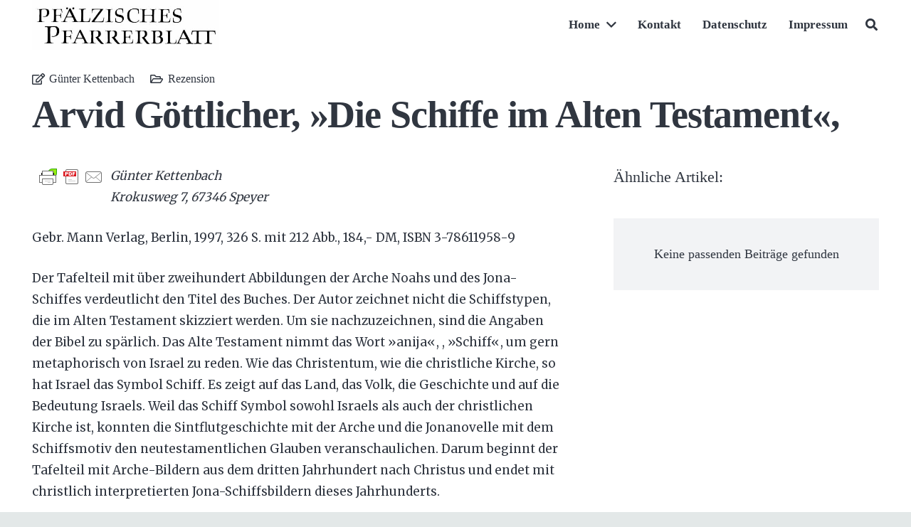

--- FILE ---
content_type: text/html; charset=UTF-8
request_url: https://pfarrerblatt.de/guenter-kettenbach/arvid-goettlicher-die-schiffe-im-alten-testament/
body_size: 27063
content:
<!DOCTYPE HTML>
<html lang="de">
<head>
	<meta charset="UTF-8">
	<title>Arvid Göttlicher, »Die Schiffe im Alten Testament«, &#8211; Pfarrerblatt</title>
<meta name='robots' content='max-image-preview:large' />
	<style>img:is([sizes="auto" i], [sizes^="auto," i]) { contain-intrinsic-size: 3000px 1500px }</style>
	<link rel='dns-prefetch' href='//fonts.googleapis.com' />
<link rel="alternate" type="application/rss+xml" title="Pfarrerblatt &raquo; Feed" href="https://pfarrerblatt.de/feed/" />
<link rel="alternate" type="application/rss+xml" title="Pfarrerblatt &raquo; Kommentar-Feed" href="https://pfarrerblatt.de/comments/feed/" />
<link rel="alternate" type="application/rss+xml" title="Pfarrerblatt &raquo; Kommentar-Feed zu Arvid Göttlicher, »Die Schiffe im Alten Testament«," href="https://pfarrerblatt.de/guenter-kettenbach/arvid-goettlicher-die-schiffe-im-alten-testament/feed/" />
<link rel="canonical" href="https://pfarrerblatt.de/guenter-kettenbach/arvid-goettlicher-die-schiffe-im-alten-testament" />
<meta name="viewport" content="width=device-width, initial-scale=1">
<meta name="SKYPE_TOOLBAR" content="SKYPE_TOOLBAR_PARSER_COMPATIBLE">
<meta name="theme-color" content="#f2f3f5">
<meta property="og:title" content="Arvid Göttlicher, »Die Schiffe im Alten Testament«, &#8211; Pfarrerblatt">
<meta property="og:url" content="https://pfarrerblatt.de/guenter-kettenbach/arvid-goettlicher-die-schiffe-im-alten-testament">
<meta property="og:locale" content="de_DE">
<meta property="og:site_name" content="Pfarrerblatt">
<meta property="og:type" content="article">
<script>
window._wpemojiSettings = {"baseUrl":"https:\/\/s.w.org\/images\/core\/emoji\/15.0.3\/72x72\/","ext":".png","svgUrl":"https:\/\/s.w.org\/images\/core\/emoji\/15.0.3\/svg\/","svgExt":".svg","source":{"concatemoji":"https:\/\/pfarrerblatt.de\/wp-includes\/js\/wp-emoji-release.min.js?ver=6.7.4"}};
/*! This file is auto-generated */
!function(i,n){var o,s,e;function c(e){try{var t={supportTests:e,timestamp:(new Date).valueOf()};sessionStorage.setItem(o,JSON.stringify(t))}catch(e){}}function p(e,t,n){e.clearRect(0,0,e.canvas.width,e.canvas.height),e.fillText(t,0,0);var t=new Uint32Array(e.getImageData(0,0,e.canvas.width,e.canvas.height).data),r=(e.clearRect(0,0,e.canvas.width,e.canvas.height),e.fillText(n,0,0),new Uint32Array(e.getImageData(0,0,e.canvas.width,e.canvas.height).data));return t.every(function(e,t){return e===r[t]})}function u(e,t,n){switch(t){case"flag":return n(e,"\ud83c\udff3\ufe0f\u200d\u26a7\ufe0f","\ud83c\udff3\ufe0f\u200b\u26a7\ufe0f")?!1:!n(e,"\ud83c\uddfa\ud83c\uddf3","\ud83c\uddfa\u200b\ud83c\uddf3")&&!n(e,"\ud83c\udff4\udb40\udc67\udb40\udc62\udb40\udc65\udb40\udc6e\udb40\udc67\udb40\udc7f","\ud83c\udff4\u200b\udb40\udc67\u200b\udb40\udc62\u200b\udb40\udc65\u200b\udb40\udc6e\u200b\udb40\udc67\u200b\udb40\udc7f");case"emoji":return!n(e,"\ud83d\udc26\u200d\u2b1b","\ud83d\udc26\u200b\u2b1b")}return!1}function f(e,t,n){var r="undefined"!=typeof WorkerGlobalScope&&self instanceof WorkerGlobalScope?new OffscreenCanvas(300,150):i.createElement("canvas"),a=r.getContext("2d",{willReadFrequently:!0}),o=(a.textBaseline="top",a.font="600 32px Arial",{});return e.forEach(function(e){o[e]=t(a,e,n)}),o}function t(e){var t=i.createElement("script");t.src=e,t.defer=!0,i.head.appendChild(t)}"undefined"!=typeof Promise&&(o="wpEmojiSettingsSupports",s=["flag","emoji"],n.supports={everything:!0,everythingExceptFlag:!0},e=new Promise(function(e){i.addEventListener("DOMContentLoaded",e,{once:!0})}),new Promise(function(t){var n=function(){try{var e=JSON.parse(sessionStorage.getItem(o));if("object"==typeof e&&"number"==typeof e.timestamp&&(new Date).valueOf()<e.timestamp+604800&&"object"==typeof e.supportTests)return e.supportTests}catch(e){}return null}();if(!n){if("undefined"!=typeof Worker&&"undefined"!=typeof OffscreenCanvas&&"undefined"!=typeof URL&&URL.createObjectURL&&"undefined"!=typeof Blob)try{var e="postMessage("+f.toString()+"("+[JSON.stringify(s),u.toString(),p.toString()].join(",")+"));",r=new Blob([e],{type:"text/javascript"}),a=new Worker(URL.createObjectURL(r),{name:"wpTestEmojiSupports"});return void(a.onmessage=function(e){c(n=e.data),a.terminate(),t(n)})}catch(e){}c(n=f(s,u,p))}t(n)}).then(function(e){for(var t in e)n.supports[t]=e[t],n.supports.everything=n.supports.everything&&n.supports[t],"flag"!==t&&(n.supports.everythingExceptFlag=n.supports.everythingExceptFlag&&n.supports[t]);n.supports.everythingExceptFlag=n.supports.everythingExceptFlag&&!n.supports.flag,n.DOMReady=!1,n.readyCallback=function(){n.DOMReady=!0}}).then(function(){return e}).then(function(){var e;n.supports.everything||(n.readyCallback(),(e=n.source||{}).concatemoji?t(e.concatemoji):e.wpemoji&&e.twemoji&&(t(e.twemoji),t(e.wpemoji)))}))}((window,document),window._wpemojiSettings);
</script>
<style id='wp-emoji-styles-inline-css'>

	img.wp-smiley, img.emoji {
		display: inline !important;
		border: none !important;
		box-shadow: none !important;
		height: 1em !important;
		width: 1em !important;
		margin: 0 0.07em !important;
		vertical-align: -0.1em !important;
		background: none !important;
		padding: 0 !important;
	}
</style>
<link rel='stylesheet' id='contact-form-7-css' href='https://pfarrerblatt.de/wp-content/plugins/contact-form-7/includes/css/styles.css?ver=6.1.2' media='all' />
<link rel='stylesheet' id='us-fonts-css' href='https://fonts.googleapis.com/css?family=Merriweather%3A400%2C700%7CPT+Serif%3A400%2C700&#038;display=swap&#038;ver=6.7.4' media='all' />
<link rel='stylesheet' id='us-style-css' href='https://pfarrerblatt.de/wp-content/themes/Impreza/css/style.min.css?ver=8.33.2' media='all' />
<script></script><link rel="https://api.w.org/" href="https://pfarrerblatt.de/wp-json/" /><link rel="alternate" title="JSON" type="application/json" href="https://pfarrerblatt.de/wp-json/wp/v2/posts/9240" /><link rel="EditURI" type="application/rsd+xml" title="RSD" href="https://pfarrerblatt.de/xmlrpc.php?rsd" />
<meta name="generator" content="WordPress 6.7.4" />
<link rel='shortlink' href='https://pfarrerblatt.de/?p=9240' />
<link rel="alternate" title="oEmbed (JSON)" type="application/json+oembed" href="https://pfarrerblatt.de/wp-json/oembed/1.0/embed?url=https%3A%2F%2Fpfarrerblatt.de%2Fguenter-kettenbach%2Farvid-goettlicher-die-schiffe-im-alten-testament%2F" />
<link rel="alternate" title="oEmbed (XML)" type="text/xml+oembed" href="https://pfarrerblatt.de/wp-json/oembed/1.0/embed?url=https%3A%2F%2Fpfarrerblatt.de%2Fguenter-kettenbach%2Farvid-goettlicher-die-schiffe-im-alten-testament%2F&#038;format=xml" />
        <style type="text/css" id="pf-main-css">
            
				@media screen {
					.printfriendly {
						z-index: 1000; position: relative
					}
					.printfriendly a, .printfriendly a:link, .printfriendly a:visited, .printfriendly a:hover, .printfriendly a:active {
						font-weight: 600;
						cursor: pointer;
						text-decoration: none;
						border: none;
						-webkit-box-shadow: none;
						-moz-box-shadow: none;
						box-shadow: none;
						outline:none;
						font-size: 18px !important;
						color: #3AAA11 !important;
					}
					.printfriendly.pf-alignleft {
						float: left;
					}
					.printfriendly.pf-alignright {
						float: right;
					}
					.printfriendly.pf-aligncenter {
						justify-content: center;
						display: flex; align-items: center;
					}
				}

				.pf-button-img {
					border: none;
					-webkit-box-shadow: none;
					-moz-box-shadow: none;
					box-shadow: none;
					padding: 0;
					margin: 0;
					display: inline;
					vertical-align: middle;
				}

				img.pf-button-img + .pf-button-text {
					margin-left: 6px;
				}

				@media print {
					.printfriendly {
						display: none;
					}
				}
				        </style>

            
        <style type="text/css" id="pf-excerpt-styles">
          .pf-button.pf-button-excerpt {
              display: none;
           }
        </style>

            		<script id="us_add_no_touch">
			if ( ! /Android|webOS|iPhone|iPad|iPod|BlackBerry|IEMobile|Opera Mini/i.test( navigator.userAgent ) ) {
				document.documentElement.classList.add( "no-touch" );
			}
		</script>
				<script id="us_color_scheme_switch_class">
			if ( document.cookie.includes( "us_color_scheme_switch_is_on=true" ) ) {
				document.documentElement.classList.add( "us-color-scheme-on" );
			}
		</script>
		<style>.recentcomments a{display:inline !important;padding:0 !important;margin:0 !important;}</style><meta name="generator" content="Powered by WPBakery Page Builder - drag and drop page builder for WordPress."/>
<link rel="icon" href="https://pfarrerblatt.de/wp-content/uploads/unnamed-file-150x126.jpg" sizes="32x32" />
<link rel="icon" href="https://pfarrerblatt.de/wp-content/uploads/unnamed-file.jpg" sizes="192x192" />
<link rel="apple-touch-icon" href="https://pfarrerblatt.de/wp-content/uploads/unnamed-file.jpg" />
<meta name="msapplication-TileImage" content="https://pfarrerblatt.de/wp-content/uploads/unnamed-file.jpg" />
<noscript><style> .wpb_animate_when_almost_visible { opacity: 1; }</style></noscript>		<style id="us-icon-fonts">@font-face{font-display:block;font-style:normal;font-family:"fontawesome";font-weight:900;src:url("https://pfarrerblatt.de/wp-content/themes/Impreza/fonts/fa-solid-900.woff2?ver=8.33.2") format("woff2")}.fas{font-family:"fontawesome";font-weight:900}@font-face{font-display:block;font-style:normal;font-family:"fontawesome";font-weight:400;src:url("https://pfarrerblatt.de/wp-content/themes/Impreza/fonts/fa-regular-400.woff2?ver=8.33.2") format("woff2")}.far{font-family:"fontawesome";font-weight:400}@font-face{font-display:block;font-style:normal;font-family:"fontawesome";font-weight:300;src:url("https://pfarrerblatt.de/wp-content/themes/Impreza/fonts/fa-light-300.woff2?ver=8.33.2") format("woff2")}.fal{font-family:"fontawesome";font-weight:300}@font-face{font-display:block;font-style:normal;font-family:"Font Awesome 5 Duotone";font-weight:900;src:url("https://pfarrerblatt.de/wp-content/themes/Impreza/fonts/fa-duotone-900.woff2?ver=8.33.2") format("woff2")}.fad{font-family:"Font Awesome 5 Duotone";font-weight:900}.fad{position:relative}.fad:before{position:absolute}.fad:after{opacity:0.4}@font-face{font-display:block;font-style:normal;font-family:"Font Awesome 5 Brands";font-weight:400;src:url("https://pfarrerblatt.de/wp-content/themes/Impreza/fonts/fa-brands-400.woff2?ver=8.33.2") format("woff2")}.fab{font-family:"Font Awesome 5 Brands";font-weight:400}@font-face{font-display:block;font-style:normal;font-family:"Material Icons";font-weight:400;src:url("https://pfarrerblatt.de/wp-content/themes/Impreza/fonts/material-icons.woff2?ver=8.33.2") format("woff2")}.material-icons{font-family:"Material Icons";font-weight:400}</style>
				<style id="us-theme-options-css">:root{--color-header-middle-bg:#ffffff;--color-header-middle-bg-grad:#ffffff;--color-header-middle-text:#303640;--color-header-middle-text-hover:#541285;--color-header-transparent-bg:transparent;--color-header-transparent-bg-grad:transparent;--color-header-transparent-text:#ffffff;--color-header-transparent-text-hover:#ffffff;--color-chrome-toolbar:#f2f3f5;--color-chrome-toolbar-grad:#f2f3f5;--color-header-top-bg:#f2f3f5;--color-header-top-bg-grad:#f2f3f5;--color-header-top-text:#7c8491;--color-header-top-text-hover:#541285;--color-header-top-transparent-bg:rgba(0,0,0,0.2);--color-header-top-transparent-bg-grad:rgba(0,0,0,0.2);--color-header-top-transparent-text:rgba(255,255,255,0.66);--color-header-top-transparent-text-hover:#fff;--color-content-bg:#ffffff;--color-content-bg-grad:#ffffff;--color-content-bg-alt:#f2f3f5;--color-content-bg-alt-grad:#f2f3f5;--color-content-border:#e1e5e8;--color-content-heading:#303640;--color-content-heading-grad:#303640;--color-content-text:#303640;--color-content-link:#541285;--color-content-link-hover:#33bbff;--color-content-primary:#541285;--color-content-primary-grad:#541285;--color-content-secondary:#33bbff;--color-content-secondary-grad:#33bbff;--color-content-faded:#7c8491;--color-content-overlay:rgba(15,19,31,0.80);--color-content-overlay-grad:rgba(15,19,31,0.80);--color-alt-content-bg:#f2f3f5;--color-alt-content-bg-grad:#f2f3f5;--color-alt-content-bg-alt:#ffffff;--color-alt-content-bg-alt-grad:#ffffff;--color-alt-content-border:#d7dde0;--color-alt-content-heading:#303640;--color-alt-content-heading-grad:#303640;--color-alt-content-text:#303640;--color-alt-content-link:#541285;--color-alt-content-link-hover:#33bbff;--color-alt-content-primary:#541285;--color-alt-content-primary-grad:#541285;--color-alt-content-secondary:#33bbff;--color-alt-content-secondary-grad:#33bbff;--color-alt-content-faded:#7c8491;--color-alt-content-overlay:rgba(100,108,253,0.85);--color-alt-content-overlay-grad:rgba(100,108,253,0.85);--color-footer-bg:#545a66;--color-footer-bg-grad:#545a66;--color-footer-bg-alt:#434955;--color-footer-bg-alt-grad:#434955;--color-footer-border:#676f7c;--color-footer-heading:#fff;--color-footer-heading-grad:#fff;--color-footer-text:#d7dde0;--color-footer-link:#ffffff;--color-footer-link-hover:#33bbff;--color-subfooter-bg:#434955;--color-subfooter-bg-grad:#434955;--color-subfooter-bg-alt:#303640;--color-subfooter-bg-alt-grad:#303640;--color-subfooter-border:#545a66;--color-subfooter-heading:#e3e7f0;--color-subfooter-heading-grad:#e3e7f0;--color-subfooter-text:#aab2bd;--color-subfooter-link:#d7dde0;--color-subfooter-link-hover:#33bbff;--color-content-primary-faded:rgba(84,18,133,0.15);--box-shadow:0 5px 15px rgba(0,0,0,.15);--box-shadow-up:0 -5px 15px rgba(0,0,0,.15);--site-canvas-width:1240px;--site-content-width:1200px;--text-block-margin-bottom:1.5rem}:root{--font-family:Times New Roman,Times,serif;--font-size:18px;--line-height:29px;--font-weight:400;--bold-font-weight:700;--h1-font-family:Times New Roman,Times,serif;--h1-font-size:3rem;--h1-line-height:1.3;--h1-font-weight:900;--h1-bold-font-weight:700;--h1-text-transform:none;--h1-font-style:normal;--h1-letter-spacing:-0.02em;--h1-margin-bottom:1.5rem;--h2-font-family:var(--h1-font-family);--h2-font-size:2rem;--h2-line-height:1.3;--h2-font-weight:700;--h2-bold-font-weight:var(--h1-bold-font-weight);--h2-text-transform:var(--h1-text-transform);--h2-font-style:var(--h1-font-style);--h2-letter-spacing:-0.02em;--h2-margin-bottom:1.5rem;--h3-font-family:var(--h1-font-family);--h3-font-size:1.6rem;--h3-line-height:1.3;--h3-font-weight:700;--h3-bold-font-weight:var(--h1-bold-font-weight);--h3-text-transform:var(--h1-text-transform);--h3-font-style:var(--h1-font-style);--h3-letter-spacing:-0.02em;--h3-margin-bottom:1.5rem;--h4-font-family:var(--h1-font-family);--h4-font-size:1.40rem;--h4-line-height:1.3;--h4-font-weight:700;--h4-bold-font-weight:var(--h1-bold-font-weight);--h4-text-transform:var(--h1-text-transform);--h4-font-style:var(--h1-font-style);--h4-letter-spacing:-0.02em;--h4-margin-bottom:1.5rem;--h5-font-family:var(--h1-font-family);--h5-font-size:1.20rem;--h5-line-height:1.6;--h5-font-weight:400;--h5-bold-font-weight:var(--h1-bold-font-weight);--h5-text-transform:var(--h1-text-transform);--h5-font-style:var(--h1-font-style);--h5-letter-spacing:0em;--h5-margin-bottom:1.5rem;--h6-font-family:var(--h1-font-family);--h6-font-size:1rem;--h6-line-height:1.6;--h6-font-weight:400;--h6-bold-font-weight:var(--h1-bold-font-weight);--h6-text-transform:var(--h1-text-transform);--h6-font-style:var(--h1-font-style);--h6-letter-spacing:0em;--h6-margin-bottom:1.5rem}@media (max-width:600px){:root{--font-size:16px;--line-height:28px;--h1-font-size:2rem;--h2-font-size:1.6rem;--h3-font-size:1.4rem;--h4-font-size:1.20rem}}h1{font-family:var(--h1-font-family,inherit);font-weight:var(--h1-font-weight,inherit);font-size:var(--h1-font-size,inherit);font-style:var(--h1-font-style,inherit);line-height:var(--h1-line-height,1.4);letter-spacing:var(--h1-letter-spacing,inherit);text-transform:var(--h1-text-transform,inherit);margin-bottom:var(--h1-margin-bottom,1.5rem)}h1>strong{font-weight:var(--h1-bold-font-weight,bold)}h2{font-family:var(--h2-font-family,inherit);font-weight:var(--h2-font-weight,inherit);font-size:var(--h2-font-size,inherit);font-style:var(--h2-font-style,inherit);line-height:var(--h2-line-height,1.4);letter-spacing:var(--h2-letter-spacing,inherit);text-transform:var(--h2-text-transform,inherit);margin-bottom:var(--h2-margin-bottom,1.5rem)}h2>strong{font-weight:var(--h2-bold-font-weight,bold)}h3{font-family:var(--h3-font-family,inherit);font-weight:var(--h3-font-weight,inherit);font-size:var(--h3-font-size,inherit);font-style:var(--h3-font-style,inherit);line-height:var(--h3-line-height,1.4);letter-spacing:var(--h3-letter-spacing,inherit);text-transform:var(--h3-text-transform,inherit);margin-bottom:var(--h3-margin-bottom,1.5rem)}h3>strong{font-weight:var(--h3-bold-font-weight,bold)}h4{font-family:var(--h4-font-family,inherit);font-weight:var(--h4-font-weight,inherit);font-size:var(--h4-font-size,inherit);font-style:var(--h4-font-style,inherit);line-height:var(--h4-line-height,1.4);letter-spacing:var(--h4-letter-spacing,inherit);text-transform:var(--h4-text-transform,inherit);margin-bottom:var(--h4-margin-bottom,1.5rem)}h4>strong{font-weight:var(--h4-bold-font-weight,bold)}h5{font-family:var(--h5-font-family,inherit);font-weight:var(--h5-font-weight,inherit);font-size:var(--h5-font-size,inherit);font-style:var(--h5-font-style,inherit);line-height:var(--h5-line-height,1.4);letter-spacing:var(--h5-letter-spacing,inherit);text-transform:var(--h5-text-transform,inherit);margin-bottom:var(--h5-margin-bottom,1.5rem)}h5>strong{font-weight:var(--h5-bold-font-weight,bold)}h6{font-family:var(--h6-font-family,inherit);font-weight:var(--h6-font-weight,inherit);font-size:var(--h6-font-size,inherit);font-style:var(--h6-font-style,inherit);line-height:var(--h6-line-height,1.4);letter-spacing:var(--h6-letter-spacing,inherit);text-transform:var(--h6-text-transform,inherit);margin-bottom:var(--h6-margin-bottom,1.5rem)}h6>strong{font-weight:var(--h6-bold-font-weight,bold)}body{background:#e3e8e8}@media (max-width:1290px){.l-main .aligncenter{max-width:calc(100vw - 5rem)}}@media (min-width:1381px){body.usb_preview .hide_on_default{opacity:0.25!important}.vc_hidden-lg,body:not(.usb_preview) .hide_on_default{display:none!important}.default_align_left{text-align:left;justify-content:flex-start}.default_align_right{text-align:right;justify-content:flex-end}.default_align_center{text-align:center;justify-content:center}.w-hwrapper.default_align_center>*{margin-left:calc( var(--hwrapper-gap,1.2rem) / 2 );margin-right:calc( var(--hwrapper-gap,1.2rem) / 2 )}.default_align_justify{justify-content:space-between}.w-hwrapper>.default_align_justify,.default_align_justify>.w-btn{width:100%}}@media (min-width:1025px) and (max-width:1380px){body.usb_preview .hide_on_laptops{opacity:0.25!important}.vc_hidden-md,body:not(.usb_preview) .hide_on_laptops{display:none!important}.laptops_align_left{text-align:left;justify-content:flex-start}.laptops_align_right{text-align:right;justify-content:flex-end}.laptops_align_center{text-align:center;justify-content:center}.w-hwrapper.laptops_align_center>*{margin-left:calc( var(--hwrapper-gap,1.2rem) / 2 );margin-right:calc( var(--hwrapper-gap,1.2rem) / 2 )}.laptops_align_justify{justify-content:space-between}.w-hwrapper>.laptops_align_justify,.laptops_align_justify>.w-btn{width:100%}.g-cols.via_grid[style*="--laptops-columns-gap"]{gap:var(--laptops-columns-gap,3rem)}}@media (min-width:601px) and (max-width:1024px){body.usb_preview .hide_on_tablets{opacity:0.25!important}.vc_hidden-sm,body:not(.usb_preview) .hide_on_tablets{display:none!important}.tablets_align_left{text-align:left;justify-content:flex-start}.tablets_align_right{text-align:right;justify-content:flex-end}.tablets_align_center{text-align:center;justify-content:center}.w-hwrapper.tablets_align_center>*{margin-left:calc( var(--hwrapper-gap,1.2rem) / 2 );margin-right:calc( var(--hwrapper-gap,1.2rem) / 2 )}.tablets_align_justify{justify-content:space-between}.w-hwrapper>.tablets_align_justify,.tablets_align_justify>.w-btn{width:100%}.g-cols.via_grid[style*="--tablets-columns-gap"]{gap:var(--tablets-columns-gap,3rem)}}@media (max-width:600px){body.usb_preview .hide_on_mobiles{opacity:0.25!important}.vc_hidden-xs,body:not(.usb_preview) .hide_on_mobiles{display:none!important}.mobiles_align_left{text-align:left;justify-content:flex-start}.mobiles_align_right{text-align:right;justify-content:flex-end}.mobiles_align_center{text-align:center;justify-content:center}.w-hwrapper.mobiles_align_center>*{margin-left:calc( var(--hwrapper-gap,1.2rem) / 2 );margin-right:calc( var(--hwrapper-gap,1.2rem) / 2 )}.mobiles_align_justify{justify-content:space-between}.w-hwrapper>.mobiles_align_justify,.mobiles_align_justify>.w-btn{width:100%}.w-hwrapper.stack_on_mobiles{display:block}.w-hwrapper.stack_on_mobiles>:not(script){display:block;margin:0 0 var(--hwrapper-gap,1.2rem)}.w-hwrapper.stack_on_mobiles>:last-child{margin-bottom:0}.g-cols.via_grid[style*="--mobiles-columns-gap"]{gap:var(--mobiles-columns-gap,1.5rem)}}@media (max-width:1380px){.g-cols.laptops-cols_1{grid-template-columns:100%}.g-cols.laptops-cols_1.reversed>div:last-of-type{order:-1}.g-cols.laptops-cols_2{grid-template-columns:repeat(2,1fr)}.g-cols.laptops-cols_3{grid-template-columns:repeat(3,1fr)}.g-cols.laptops-cols_4{grid-template-columns:repeat(4,1fr)}.g-cols.laptops-cols_5{grid-template-columns:repeat(5,1fr)}.g-cols.laptops-cols_6{grid-template-columns:repeat(6,1fr)}.g-cols.laptops-cols_1-2{grid-template-columns:1fr 2fr}.g-cols.laptops-cols_2-1{grid-template-columns:2fr 1fr}.g-cols.laptops-cols_2-3{grid-template-columns:2fr 3fr}.g-cols.laptops-cols_3-2{grid-template-columns:3fr 2fr}.g-cols.laptops-cols_1-3{grid-template-columns:1fr 3fr}.g-cols.laptops-cols_3-1{grid-template-columns:3fr 1fr}.g-cols.laptops-cols_1-4{grid-template-columns:1fr 4fr}.g-cols.laptops-cols_4-1{grid-template-columns:4fr 1fr}.g-cols.laptops-cols_1-5{grid-template-columns:1fr 5fr}.g-cols.laptops-cols_5-1{grid-template-columns:5fr 1fr}.g-cols.laptops-cols_1-2-1{grid-template-columns:1fr 2fr 1fr}.g-cols.laptops-cols_1-3-1{grid-template-columns:1fr 3fr 1fr}.g-cols.laptops-cols_1-4-1{grid-template-columns:1fr 4fr 1fr}}@media (max-width:1024px){.g-cols.tablets-cols_1{grid-template-columns:100%}.g-cols.tablets-cols_1.reversed>div:last-of-type{order:-1}.g-cols.tablets-cols_2{grid-template-columns:repeat(2,1fr)}.g-cols.tablets-cols_3{grid-template-columns:repeat(3,1fr)}.g-cols.tablets-cols_4{grid-template-columns:repeat(4,1fr)}.g-cols.tablets-cols_5{grid-template-columns:repeat(5,1fr)}.g-cols.tablets-cols_6{grid-template-columns:repeat(6,1fr)}.g-cols.tablets-cols_1-2{grid-template-columns:1fr 2fr}.g-cols.tablets-cols_2-1{grid-template-columns:2fr 1fr}.g-cols.tablets-cols_2-3{grid-template-columns:2fr 3fr}.g-cols.tablets-cols_3-2{grid-template-columns:3fr 2fr}.g-cols.tablets-cols_1-3{grid-template-columns:1fr 3fr}.g-cols.tablets-cols_3-1{grid-template-columns:3fr 1fr}.g-cols.tablets-cols_1-4{grid-template-columns:1fr 4fr}.g-cols.tablets-cols_4-1{grid-template-columns:4fr 1fr}.g-cols.tablets-cols_1-5{grid-template-columns:1fr 5fr}.g-cols.tablets-cols_5-1{grid-template-columns:5fr 1fr}.g-cols.tablets-cols_1-2-1{grid-template-columns:1fr 2fr 1fr}.g-cols.tablets-cols_1-3-1{grid-template-columns:1fr 3fr 1fr}.g-cols.tablets-cols_1-4-1{grid-template-columns:1fr 4fr 1fr}}@media (max-width:600px){.g-cols.mobiles-cols_1{grid-template-columns:100%}.g-cols.mobiles-cols_1.reversed>div:last-of-type{order:-1}.g-cols.mobiles-cols_2{grid-template-columns:repeat(2,1fr)}.g-cols.mobiles-cols_3{grid-template-columns:repeat(3,1fr)}.g-cols.mobiles-cols_4{grid-template-columns:repeat(4,1fr)}.g-cols.mobiles-cols_5{grid-template-columns:repeat(5,1fr)}.g-cols.mobiles-cols_6{grid-template-columns:repeat(6,1fr)}.g-cols.mobiles-cols_1-2{grid-template-columns:1fr 2fr}.g-cols.mobiles-cols_2-1{grid-template-columns:2fr 1fr}.g-cols.mobiles-cols_2-3{grid-template-columns:2fr 3fr}.g-cols.mobiles-cols_3-2{grid-template-columns:3fr 2fr}.g-cols.mobiles-cols_1-3{grid-template-columns:1fr 3fr}.g-cols.mobiles-cols_3-1{grid-template-columns:3fr 1fr}.g-cols.mobiles-cols_1-4{grid-template-columns:1fr 4fr}.g-cols.mobiles-cols_4-1{grid-template-columns:4fr 1fr}.g-cols.mobiles-cols_1-5{grid-template-columns:1fr 5fr}.g-cols.mobiles-cols_5-1{grid-template-columns:5fr 1fr}.g-cols.mobiles-cols_1-2-1{grid-template-columns:1fr 2fr 1fr}.g-cols.mobiles-cols_1-3-1{grid-template-columns:1fr 3fr 1fr}.g-cols.mobiles-cols_1-4-1{grid-template-columns:1fr 4fr 1fr}.g-cols:not([style*="--columns-gap"]){gap:1.5rem}}@media (max-width:899px){.l-canvas{overflow:hidden}.g-cols.stacking_default.reversed>div:last-of-type{order:-1}.g-cols.stacking_default.via_flex>div:not([class*="vc_col-xs"]){width:100%;margin:0 0 1.5rem}.g-cols.stacking_default.via_grid.mobiles-cols_1{grid-template-columns:100%}.g-cols.stacking_default.via_flex.type_boxes>div,.g-cols.stacking_default.via_flex.reversed>div:first-child,.g-cols.stacking_default.via_flex:not(.reversed)>div:last-child,.g-cols.stacking_default.via_flex>div.has_bg_color{margin-bottom:0}.g-cols.stacking_default.via_flex.type_default>.wpb_column.stretched{margin-left:-1rem;margin-right:-1rem}.g-cols.stacking_default.via_grid.mobiles-cols_1>.wpb_column.stretched,.g-cols.stacking_default.via_flex.type_boxes>.wpb_column.stretched{margin-left:-2.5rem;margin-right:-2.5rem;width:auto}.vc_column-inner.type_sticky>.wpb_wrapper,.vc_column_container.type_sticky>.vc_column-inner{top:0!important}}@media (min-width:900px){body:not(.rtl) .l-section.for_sidebar.at_left>div>.l-sidebar,.rtl .l-section.for_sidebar.at_right>div>.l-sidebar{order:-1}.vc_column_container.type_sticky>.vc_column-inner,.vc_column-inner.type_sticky>.wpb_wrapper{position:-webkit-sticky;position:sticky}.l-section.type_sticky{position:-webkit-sticky;position:sticky;top:0;z-index:11;transition:top 0.3s cubic-bezier(.78,.13,.15,.86) 0.1s}.header_hor .l-header.post_fixed.sticky_auto_hide{z-index:12}.admin-bar .l-section.type_sticky{top:32px}.l-section.type_sticky>.l-section-h{transition:padding-top 0.3s}.header_hor .l-header.pos_fixed:not(.down)~.l-main .l-section.type_sticky:not(:first-of-type){top:var(--header-sticky-height)}.admin-bar.header_hor .l-header.pos_fixed:not(.down)~.l-main .l-section.type_sticky:not(:first-of-type){top:calc( var(--header-sticky-height) + 32px )}.header_hor .l-header.pos_fixed.sticky:not(.down)~.l-main .l-section.type_sticky:first-of-type>.l-section-h{padding-top:var(--header-sticky-height)}.header_hor.headerinpos_bottom .l-header.pos_fixed.sticky:not(.down)~.l-main .l-section.type_sticky:first-of-type>.l-section-h{padding-bottom:var(--header-sticky-height)!important}}@media screen and (min-width:1290px){.g-cols.via_flex.type_default>.wpb_column.stretched:first-of-type{margin-left:min( calc( var(--site-content-width) / 2 + 0px / 2 + 1.5rem - 50vw),-1rem )}.g-cols.via_flex.type_default>.wpb_column.stretched:last-of-type{margin-right:min( calc( var(--site-content-width) / 2 + 0px / 2 + 1.5rem - 50vw),-1rem )}.l-main .alignfull, .w-separator.width_screen,.g-cols.via_grid>.wpb_column.stretched:first-of-type,.g-cols.via_flex.type_boxes>.wpb_column.stretched:first-of-type{margin-left:min( calc( var(--site-content-width) / 2 + 0px / 2 - 50vw ),-2.5rem )}.l-main .alignfull, .w-separator.width_screen,.g-cols.via_grid>.wpb_column.stretched:last-of-type,.g-cols.via_flex.type_boxes>.wpb_column.stretched:last-of-type{margin-right:min( calc( var(--site-content-width) / 2 + 0px / 2 - 50vw ),-2.5rem )}}@media (max-width:600px){.w-form-row.for_submit[style*=btn-size-mobiles] .w-btn{font-size:var(--btn-size-mobiles)!important}}a,button,input[type=submit],.ui-slider-handle{outline:none!important}.w-toplink,.w-header-show{background:rgba(0,0,0,0.3)}.no-touch .w-toplink.active:hover,.no-touch .w-header-show:hover{background:var(--color-content-primary-grad)}button[type=submit]:not(.w-btn),input[type=submit]:not(.w-btn),.us-nav-style_1>*,.navstyle_1>.owl-nav button,.us-btn-style_1{font-family:var(--font-family);font-weight:700;font-style:normal;text-transform:none;letter-spacing:0em;border-radius:0.3em;padding:0.8em 1.5em;background:#541285;border-color:transparent;color:#ffffff!important}button[type=submit]:not(.w-btn):before,input[type=submit]:not(.w-btn),.us-nav-style_1>*:before,.navstyle_1>.owl-nav button:before,.us-btn-style_1:before{border-width:2px}.no-touch button[type=submit]:not(.w-btn):hover,.no-touch input[type=submit]:not(.w-btn):hover,.us-nav-style_1>span.current,.no-touch .us-nav-style_1>a:hover,.no-touch .navstyle_1>.owl-nav button:hover,.no-touch .us-btn-style_1:hover{background:#33bbff;border-color:transparent;color:#ffffff!important}.us-nav-style_1>*{min-width:calc(1.2em + 2 * 0.8em)}.us-nav-style_2>*,.navstyle_2>.owl-nav button,.us-btn-style_2{font-family:var(--font-family);font-weight:700;font-style:normal;text-transform:none;letter-spacing:0em;border-radius:0.3em;padding:0.8em 1.5em;background:#e8e9eb;border-color:transparent;color:#434955!important}.us-nav-style_2>*:before,.navstyle_2>.owl-nav button:before,.us-btn-style_2:before{border-width:2px}.us-nav-style_2>span.current,.no-touch .us-nav-style_2>a:hover,.no-touch .navstyle_2>.owl-nav button:hover,.no-touch .us-btn-style_2:hover{background:#e8e9eb;border-color:transparent;color:#434955!important}.us-nav-style_2>*{min-width:calc(1.2em + 2 * 0.8em)}.us-nav-style_3>*,.navstyle_3>.owl-nav button,.us-btn-style_3{font-family:var(--font-family);font-weight:700;font-style:normal;text-transform:none;letter-spacing:0em;border-radius:0.3em;padding:0.8em 1.5em;background:#e8e9eb;border-color:transparent;color:#000000!important}.us-nav-style_3>*:before,.navstyle_3>.owl-nav button:before,.us-btn-style_3:before{border-width:2px}.us-nav-style_3>span.current,.no-touch .us-nav-style_3>a:hover,.no-touch .navstyle_3>.owl-nav button:hover,.no-touch .us-btn-style_3:hover{background:#541285;border-color:transparent;color:#ffffff!important}.us-nav-style_3>*{min-width:calc(1.2em + 2 * 0.8em)}.us-nav-style_4>*,.navstyle_4>.owl-nav button,.us-btn-style_4{font-family:var(--font-family);font-weight:400;font-style:normal;text-transform:none;letter-spacing:0em;border-radius:0em;padding:0em 0em;background:transparent;border-color:transparent;color:#00bf80!important}.us-nav-style_4>*:before,.navstyle_4>.owl-nav button:before,.us-btn-style_4:before{border-width:2px}.us-nav-style_4>span.current,.no-touch .us-nav-style_4>a:hover,.no-touch .navstyle_4>.owl-nav button:hover,.no-touch .us-btn-style_4:hover{background:transparent;border-color:transparent;color:#33bbff!important}.us-nav-style_4>*{min-width:calc(1.2em + 2 * 0em)}.us-nav-style_5>*,.navstyle_5>.owl-nav button,.us-btn-style_5{font-family:var(--font-family);font-weight:700;font-style:normal;text-transform:none;letter-spacing:0em;border-radius:0em;padding:1.2em 1.2em;background:#f2f3f5;border-color:transparent;color:#434955!important}.us-nav-style_5>*:before,.navstyle_5>.owl-nav button:before,.us-btn-style_5:before{border-width:2px}.us-nav-style_5>span.current,.no-touch .us-nav-style_5>a:hover,.no-touch .navstyle_5>.owl-nav button:hover,.no-touch .us-btn-style_5:hover{background:#e8e9eb;border-color:transparent;color:#434955!important}.us-nav-style_5>*{min-width:calc(1.2em + 2 * 1.2em)}.us-nav-style_6>*,.navstyle_6>.owl-nav button,.us-btn-style_6{font-family:var(--font-family);font-weight:700;font-style:normal;text-transform:none;letter-spacing:0em;border-radius:0.3em;padding:0.8em 1.5em;background:#ffffff;border-color:transparent;color:#333333!important}.us-nav-style_6>*:before,.navstyle_6>.owl-nav button:before,.us-btn-style_6:before{border-width:2px}.us-nav-style_6>span.current,.no-touch .us-nav-style_6>a:hover,.no-touch .navstyle_6>.owl-nav button:hover,.no-touch .us-btn-style_6:hover{background:#ffffff;border-color:transparent;color:#333333!important}.us-nav-style_6>*{min-width:calc(1.2em + 2 * 0.8em)}:root{--inputs-font-family:inherit;--inputs-font-size:1em;--inputs-font-weight:400;--inputs-letter-spacing:0em;--inputs-text-transform:none;--inputs-height:3em;--inputs-padding:1em;--inputs-checkbox-size:1.5em;--inputs-border-width:0px;--inputs-border-radius:0.3em;--inputs-background:var(--color-content-bg-alt);--inputs-border-color:var(--color-content-border);--inputs-text-color:var(--color-content-text);--inputs-box-shadow:0px 1px 0px 0px rgba(0,0,0,0.08) inset;--inputs-focus-background:var(--color-content-bg-alt);--inputs-focus-border-color:var(--color-content-border);--inputs-focus-text-color:var(--color-content-text);--inputs-focus-box-shadow:0px 0px 0px 2px var(--color-content-primary)}.color_alternate input:not([type=submit]),.color_alternate textarea,.color_alternate select,.color_alternate .move_label .w-form-row-label{background:var(--color-alt-content-bg-alt-grad)}.color_footer-top input:not([type=submit]),.color_footer-top textarea,.color_footer-top select,.color_footer-top .w-form-row.move_label .w-form-row-label{background:var(--color-subfooter-bg-alt-grad)}.color_footer-bottom input:not([type=submit]),.color_footer-bottom textarea,.color_footer-bottom select,.color_footer-bottom .w-form-row.move_label .w-form-row-label{background:var(--color-footer-bg-alt-grad)}.color_alternate input:not([type=submit]),.color_alternate textarea,.color_alternate select{border-color:var(--color-alt-content-border)}.color_footer-top input:not([type=submit]),.color_footer-top textarea,.color_footer-top select{border-color:var(--color-subfooter-border)}.color_footer-bottom input:not([type=submit]),.color_footer-bottom textarea,.color_footer-bottom select{border-color:var(--color-footer-border)}.color_alternate input:not([type=submit]),.color_alternate textarea,.color_alternate select,.color_alternate .w-form-row-field>i,.color_alternate .w-form-row-field:after,.color_alternate .widget_search form:after,.color_footer-top input:not([type=submit]),.color_footer-top textarea,.color_footer-top select,.color_footer-top .w-form-row-field>i,.color_footer-top .w-form-row-field:after,.color_footer-top .widget_search form:after,.color_footer-bottom input:not([type=submit]),.color_footer-bottom textarea,.color_footer-bottom select,.color_footer-bottom .w-form-row-field>i,.color_footer-bottom .w-form-row-field:after,.color_footer-bottom .widget_search form:after{color:inherit}.leaflet-default-icon-path{background-image:url(https://pfarrerblatt.de/wp-content/themes/Impreza/common/css/vendor/images/marker-icon.png)}</style>
				<style id="us-current-header-css"> .l-subheader.at_middle,.l-subheader.at_middle .w-dropdown-list,.l-subheader.at_middle .type_mobile .w-nav-list.level_1{background:var(--color-header-middle-bg);color:var(--color-header-middle-text)}.no-touch .l-subheader.at_middle a:hover,.no-touch .l-header.bg_transparent .l-subheader.at_middle .w-dropdown.opened a:hover{color:var(--color-header-middle-text-hover)}.l-header.bg_transparent:not(.sticky) .l-subheader.at_middle{background:var(--color-header-transparent-bg);color:var(--color-header-transparent-text)}.no-touch .l-header.bg_transparent:not(.sticky) .at_middle .w-cart-link:hover,.no-touch .l-header.bg_transparent:not(.sticky) .at_middle .w-text a:hover,.no-touch .l-header.bg_transparent:not(.sticky) .at_middle .w-html a:hover,.no-touch .l-header.bg_transparent:not(.sticky) .at_middle .w-nav>a:hover,.no-touch .l-header.bg_transparent:not(.sticky) .at_middle .w-menu a:hover,.no-touch .l-header.bg_transparent:not(.sticky) .at_middle .w-search>a:hover,.no-touch .l-header.bg_transparent:not(.sticky) .at_middle .w-socials.color_text a:hover,.no-touch .l-header.bg_transparent:not(.sticky) .at_middle .w-socials.color_link a:hover,.no-touch .l-header.bg_transparent:not(.sticky) .at_middle .w-dropdown a:hover,.no-touch .l-header.bg_transparent:not(.sticky) .at_middle .type_desktop .menu-item.level_1:hover>a{color:var(--color-header-transparent-text-hover)}.header_ver .l-header{background:var(--color-header-middle-bg);color:var(--color-header-middle-text)}@media (min-width:902px){.hidden_for_default{display:none!important}.l-subheader.at_top{display:none}.l-subheader.at_bottom{display:none}.l-header{position:relative;z-index:111;width:100%}.l-subheader{margin:0 auto}.l-subheader.width_full{padding-left:1.5rem;padding-right:1.5rem}.l-subheader-h{display:flex;align-items:center;position:relative;margin:0 auto;max-width:var(--site-content-width,1200px);height:inherit}.w-header-show{display:none}.l-header.pos_fixed{position:fixed;left:0}.l-header.pos_fixed:not(.notransition) .l-subheader{transition-property:transform,box-shadow,line-height,height;transition-duration:.3s;transition-timing-function:cubic-bezier(.78,.13,.15,.86)}.headerinpos_bottom.sticky_first_section .l-header.pos_fixed{position:fixed!important}.header_hor .l-header.sticky_auto_hide{transition:transform .3s cubic-bezier(.78,.13,.15,.86) .1s}.header_hor .l-header.sticky_auto_hide.down{transform:translateY(-110%)}.l-header.bg_transparent:not(.sticky) .l-subheader{box-shadow:none!important;background:none}.l-header.bg_transparent~.l-main .l-section.width_full.height_auto:first-of-type>.l-section-h{padding-top:0!important;padding-bottom:0!important}.l-header.pos_static.bg_transparent{position:absolute;left:0}.l-subheader.width_full .l-subheader-h{max-width:none!important}.l-header.shadow_thin .l-subheader.at_middle,.l-header.shadow_thin .l-subheader.at_bottom{box-shadow:0 1px 0 rgba(0,0,0,0.08)}.l-header.shadow_wide .l-subheader.at_middle,.l-header.shadow_wide .l-subheader.at_bottom{box-shadow:0 3px 5px -1px rgba(0,0,0,0.1),0 2px 1px -1px rgba(0,0,0,0.05)}.header_hor .l-subheader-cell>.w-cart{margin-left:0;margin-right:0}:root{--header-height:70px;--header-sticky-height:50px}.l-header:before{content:'70'}.l-header.sticky:before{content:'50'}.l-subheader.at_top{line-height:36px;height:36px}.l-header.sticky .l-subheader.at_top{line-height:0px;height:0px;overflow:hidden}.l-subheader.at_middle{line-height:70px;height:70px}.l-header.sticky .l-subheader.at_middle{line-height:50px;height:50px}.l-subheader.at_bottom{line-height:36px;height:36px}.l-header.sticky .l-subheader.at_bottom{line-height:40px;height:40px}.headerinpos_above .l-header.pos_fixed{overflow:hidden;transition:transform 0.3s;transform:translate3d(0,-100%,0)}.headerinpos_above .l-header.pos_fixed.sticky{overflow:visible;transform:none}.headerinpos_above .l-header.pos_fixed~.l-section>.l-section-h,.headerinpos_above .l-header.pos_fixed~.l-main .l-section:first-of-type>.l-section-h{padding-top:0!important}.headerinpos_below .l-header.pos_fixed:not(.sticky){position:absolute;top:100%}.headerinpos_below .l-header.pos_fixed~.l-main>.l-section:first-of-type>.l-section-h{padding-top:0!important}.headerinpos_below .l-header.pos_fixed~.l-main .l-section.full_height:nth-of-type(2){min-height:100vh}.headerinpos_below .l-header.pos_fixed~.l-main>.l-section:nth-of-type(2)>.l-section-h{padding-top:var(--header-height)}.headerinpos_bottom .l-header.pos_fixed:not(.sticky){position:absolute;top:100vh}.headerinpos_bottom .l-header.pos_fixed~.l-main>.l-section:first-of-type>.l-section-h{padding-top:0!important}.headerinpos_bottom .l-header.pos_fixed~.l-main>.l-section:first-of-type>.l-section-h{padding-bottom:var(--header-height)}.headerinpos_bottom .l-header.pos_fixed.bg_transparent~.l-main .l-section.valign_center:not(.height_auto):first-of-type>.l-section-h{top:calc( var(--header-height) / 2 )}.headerinpos_bottom .l-header.pos_fixed:not(.sticky) .w-cart-dropdown,.headerinpos_bottom .l-header.pos_fixed:not(.sticky) .w-nav.type_desktop .w-nav-list.level_2{bottom:100%;transform-origin:0 100%}.headerinpos_bottom .l-header.pos_fixed:not(.sticky) .w-nav.type_mobile.m_layout_dropdown .w-nav-list.level_1{top:auto;bottom:100%;box-shadow:var(--box-shadow-up)}.headerinpos_bottom .l-header.pos_fixed:not(.sticky) .w-nav.type_desktop .w-nav-list.level_3,.headerinpos_bottom .l-header.pos_fixed:not(.sticky) .w-nav.type_desktop .w-nav-list.level_4{top:auto;bottom:0;transform-origin:0 100%}.headerinpos_bottom .l-header.pos_fixed:not(.sticky) .w-dropdown-list{top:auto;bottom:-0.4em;padding-top:0.4em;padding-bottom:2.4em}.admin-bar .l-header.pos_static.bg_solid~.l-main .l-section.full_height:first-of-type{min-height:calc( 100vh - var(--header-height) - 32px )}.admin-bar .l-header.pos_fixed:not(.sticky_auto_hide)~.l-main .l-section.full_height:not(:first-of-type){min-height:calc( 100vh - var(--header-sticky-height) - 32px )}.admin-bar.headerinpos_below .l-header.pos_fixed~.l-main .l-section.full_height:nth-of-type(2){min-height:calc(100vh - 32px)}}@media (min-width:1025px) and (max-width:901px){.hidden_for_laptops{display:none!important}.l-subheader.at_top{display:none}.l-subheader.at_bottom{display:none}.l-header{position:relative;z-index:111;width:100%}.l-subheader{margin:0 auto}.l-subheader.width_full{padding-left:1.5rem;padding-right:1.5rem}.l-subheader-h{display:flex;align-items:center;position:relative;margin:0 auto;max-width:var(--site-content-width,1200px);height:inherit}.w-header-show{display:none}.l-header.pos_fixed{position:fixed;left:0}.l-header.pos_fixed:not(.notransition) .l-subheader{transition-property:transform,box-shadow,line-height,height;transition-duration:.3s;transition-timing-function:cubic-bezier(.78,.13,.15,.86)}.headerinpos_bottom.sticky_first_section .l-header.pos_fixed{position:fixed!important}.header_hor .l-header.sticky_auto_hide{transition:transform .3s cubic-bezier(.78,.13,.15,.86) .1s}.header_hor .l-header.sticky_auto_hide.down{transform:translateY(-110%)}.l-header.bg_transparent:not(.sticky) .l-subheader{box-shadow:none!important;background:none}.l-header.bg_transparent~.l-main .l-section.width_full.height_auto:first-of-type>.l-section-h{padding-top:0!important;padding-bottom:0!important}.l-header.pos_static.bg_transparent{position:absolute;left:0}.l-subheader.width_full .l-subheader-h{max-width:none!important}.l-header.shadow_thin .l-subheader.at_middle,.l-header.shadow_thin .l-subheader.at_bottom{box-shadow:0 1px 0 rgba(0,0,0,0.08)}.l-header.shadow_wide .l-subheader.at_middle,.l-header.shadow_wide .l-subheader.at_bottom{box-shadow:0 3px 5px -1px rgba(0,0,0,0.1),0 2px 1px -1px rgba(0,0,0,0.05)}.header_hor .l-subheader-cell>.w-cart{margin-left:0;margin-right:0}:root{--header-height:70px;--header-sticky-height:50px}.l-header:before{content:'70'}.l-header.sticky:before{content:'50'}.l-subheader.at_top{line-height:36px;height:36px}.l-header.sticky .l-subheader.at_top{line-height:0px;height:0px;overflow:hidden}.l-subheader.at_middle{line-height:70px;height:70px}.l-header.sticky .l-subheader.at_middle{line-height:50px;height:50px}.l-subheader.at_bottom{line-height:36px;height:36px}.l-header.sticky .l-subheader.at_bottom{line-height:40px;height:40px}.headerinpos_above .l-header.pos_fixed{overflow:hidden;transition:transform 0.3s;transform:translate3d(0,-100%,0)}.headerinpos_above .l-header.pos_fixed.sticky{overflow:visible;transform:none}.headerinpos_above .l-header.pos_fixed~.l-section>.l-section-h,.headerinpos_above .l-header.pos_fixed~.l-main .l-section:first-of-type>.l-section-h{padding-top:0!important}.headerinpos_below .l-header.pos_fixed:not(.sticky){position:absolute;top:100%}.headerinpos_below .l-header.pos_fixed~.l-main>.l-section:first-of-type>.l-section-h{padding-top:0!important}.headerinpos_below .l-header.pos_fixed~.l-main .l-section.full_height:nth-of-type(2){min-height:100vh}.headerinpos_below .l-header.pos_fixed~.l-main>.l-section:nth-of-type(2)>.l-section-h{padding-top:var(--header-height)}.headerinpos_bottom .l-header.pos_fixed:not(.sticky){position:absolute;top:100vh}.headerinpos_bottom .l-header.pos_fixed~.l-main>.l-section:first-of-type>.l-section-h{padding-top:0!important}.headerinpos_bottom .l-header.pos_fixed~.l-main>.l-section:first-of-type>.l-section-h{padding-bottom:var(--header-height)}.headerinpos_bottom .l-header.pos_fixed.bg_transparent~.l-main .l-section.valign_center:not(.height_auto):first-of-type>.l-section-h{top:calc( var(--header-height) / 2 )}.headerinpos_bottom .l-header.pos_fixed:not(.sticky) .w-cart-dropdown,.headerinpos_bottom .l-header.pos_fixed:not(.sticky) .w-nav.type_desktop .w-nav-list.level_2{bottom:100%;transform-origin:0 100%}.headerinpos_bottom .l-header.pos_fixed:not(.sticky) .w-nav.type_mobile.m_layout_dropdown .w-nav-list.level_1{top:auto;bottom:100%;box-shadow:var(--box-shadow-up)}.headerinpos_bottom .l-header.pos_fixed:not(.sticky) .w-nav.type_desktop .w-nav-list.level_3,.headerinpos_bottom .l-header.pos_fixed:not(.sticky) .w-nav.type_desktop .w-nav-list.level_4{top:auto;bottom:0;transform-origin:0 100%}.headerinpos_bottom .l-header.pos_fixed:not(.sticky) .w-dropdown-list{top:auto;bottom:-0.4em;padding-top:0.4em;padding-bottom:2.4em}.admin-bar .l-header.pos_static.bg_solid~.l-main .l-section.full_height:first-of-type{min-height:calc( 100vh - var(--header-height) - 32px )}.admin-bar .l-header.pos_fixed:not(.sticky_auto_hide)~.l-main .l-section.full_height:not(:first-of-type){min-height:calc( 100vh - var(--header-sticky-height) - 32px )}.admin-bar.headerinpos_below .l-header.pos_fixed~.l-main .l-section.full_height:nth-of-type(2){min-height:calc(100vh - 32px)}}@media (min-width:601px) and (max-width:1024px){.hidden_for_tablets{display:none!important}.l-subheader.at_top{display:none}.l-subheader.at_bottom{display:none}.l-header{position:relative;z-index:111;width:100%}.l-subheader{margin:0 auto}.l-subheader.width_full{padding-left:1.5rem;padding-right:1.5rem}.l-subheader-h{display:flex;align-items:center;position:relative;margin:0 auto;max-width:var(--site-content-width,1200px);height:inherit}.w-header-show{display:none}.l-header.pos_fixed{position:fixed;left:0}.l-header.pos_fixed:not(.notransition) .l-subheader{transition-property:transform,box-shadow,line-height,height;transition-duration:.3s;transition-timing-function:cubic-bezier(.78,.13,.15,.86)}.headerinpos_bottom.sticky_first_section .l-header.pos_fixed{position:fixed!important}.header_hor .l-header.sticky_auto_hide{transition:transform .3s cubic-bezier(.78,.13,.15,.86) .1s}.header_hor .l-header.sticky_auto_hide.down{transform:translateY(-110%)}.l-header.bg_transparent:not(.sticky) .l-subheader{box-shadow:none!important;background:none}.l-header.bg_transparent~.l-main .l-section.width_full.height_auto:first-of-type>.l-section-h{padding-top:0!important;padding-bottom:0!important}.l-header.pos_static.bg_transparent{position:absolute;left:0}.l-subheader.width_full .l-subheader-h{max-width:none!important}.l-header.shadow_thin .l-subheader.at_middle,.l-header.shadow_thin .l-subheader.at_bottom{box-shadow:0 1px 0 rgba(0,0,0,0.08)}.l-header.shadow_wide .l-subheader.at_middle,.l-header.shadow_wide .l-subheader.at_bottom{box-shadow:0 3px 5px -1px rgba(0,0,0,0.1),0 2px 1px -1px rgba(0,0,0,0.05)}.header_hor .l-subheader-cell>.w-cart{margin-left:0;margin-right:0}:root{--header-height:60px;--header-sticky-height:60px}.l-header:before{content:'60'}.l-header.sticky:before{content:'60'}.l-subheader.at_top{line-height:36px;height:36px}.l-header.sticky .l-subheader.at_top{line-height:0px;height:0px;overflow:hidden}.l-subheader.at_middle{line-height:60px;height:60px}.l-header.sticky .l-subheader.at_middle{line-height:60px;height:60px}.l-subheader.at_bottom{line-height:50px;height:50px}.l-header.sticky .l-subheader.at_bottom{line-height:50px;height:50px}}@media (max-width:600px){.hidden_for_mobiles{display:none!important}.l-subheader.at_top{display:none}.l-subheader.at_bottom{display:none}.l-header{position:relative;z-index:111;width:100%}.l-subheader{margin:0 auto}.l-subheader.width_full{padding-left:1.5rem;padding-right:1.5rem}.l-subheader-h{display:flex;align-items:center;position:relative;margin:0 auto;max-width:var(--site-content-width,1200px);height:inherit}.w-header-show{display:none}.l-header.pos_fixed{position:fixed;left:0}.l-header.pos_fixed:not(.notransition) .l-subheader{transition-property:transform,box-shadow,line-height,height;transition-duration:.3s;transition-timing-function:cubic-bezier(.78,.13,.15,.86)}.headerinpos_bottom.sticky_first_section .l-header.pos_fixed{position:fixed!important}.header_hor .l-header.sticky_auto_hide{transition:transform .3s cubic-bezier(.78,.13,.15,.86) .1s}.header_hor .l-header.sticky_auto_hide.down{transform:translateY(-110%)}.l-header.bg_transparent:not(.sticky) .l-subheader{box-shadow:none!important;background:none}.l-header.bg_transparent~.l-main .l-section.width_full.height_auto:first-of-type>.l-section-h{padding-top:0!important;padding-bottom:0!important}.l-header.pos_static.bg_transparent{position:absolute;left:0}.l-subheader.width_full .l-subheader-h{max-width:none!important}.l-header.shadow_thin .l-subheader.at_middle,.l-header.shadow_thin .l-subheader.at_bottom{box-shadow:0 1px 0 rgba(0,0,0,0.08)}.l-header.shadow_wide .l-subheader.at_middle,.l-header.shadow_wide .l-subheader.at_bottom{box-shadow:0 3px 5px -1px rgba(0,0,0,0.1),0 2px 1px -1px rgba(0,0,0,0.05)}.header_hor .l-subheader-cell>.w-cart{margin-left:0;margin-right:0}:root{--header-height:50px;--header-sticky-height:50px}.l-header:before{content:'50'}.l-header.sticky:before{content:'50'}.l-subheader.at_top{line-height:36px;height:36px}.l-header.sticky .l-subheader.at_top{line-height:0px;height:0px;overflow:hidden}.l-subheader.at_middle{line-height:50px;height:50px}.l-header.sticky .l-subheader.at_middle{line-height:50px;height:50px}.l-subheader.at_bottom{line-height:50px;height:50px}.l-header.sticky .l-subheader.at_bottom{line-height:50px;height:50px}}@media (min-width:902px){.ush_image_1{height:70px!important}.l-header.sticky .ush_image_1{height:35px!important}}@media (min-width:1025px) and (max-width:901px){.ush_image_1{height:30px!important}.l-header.sticky .ush_image_1{height:30px!important}}@media (min-width:601px) and (max-width:1024px){.ush_image_1{height:55px!important}.l-header.sticky .ush_image_1{height:30px!important}}@media (max-width:600px){.ush_image_1{height:40px!important}.l-header.sticky .ush_image_1{height:20px!important}}.header_hor .ush_menu_1.type_desktop .menu-item.level_1>a:not(.w-btn){padding-left:15px;padding-right:15px}.header_hor .ush_menu_1.type_desktop .menu-item.level_1>a.w-btn{margin-left:15px;margin-right:15px}.header_hor .ush_menu_1.type_desktop.align-edges>.w-nav-list.level_1{margin-left:-15px;margin-right:-15px}.header_ver .ush_menu_1.type_desktop .menu-item.level_1>a:not(.w-btn){padding-top:15px;padding-bottom:15px}.header_ver .ush_menu_1.type_desktop .menu-item.level_1>a.w-btn{margin-top:15px;margin-bottom:15px}.ush_menu_1.type_desktop .menu-item-has-children.level_1>a>.w-nav-arrow{display:inline-block}.ush_menu_1.type_desktop .menu-item:not(.level_1){font-size:16px}.ush_menu_1.type_mobile .w-nav-anchor.level_1,.ush_menu_1.type_mobile .w-nav-anchor.level_1 + .w-nav-arrow{font-size:25px}.ush_menu_1.type_mobile .w-nav-anchor:not(.level_1),.ush_menu_1.type_mobile .w-nav-anchor:not(.level_1) + .w-nav-arrow{font-size:15px}@media (min-width:902px){.ush_menu_1 .w-nav-icon{font-size:24px}}@media (min-width:1025px) and (max-width:901px){.ush_menu_1 .w-nav-icon{font-size:32px}}@media (min-width:601px) and (max-width:1024px){.ush_menu_1 .w-nav-icon{font-size:24px}}@media (max-width:600px){.ush_menu_1 .w-nav-icon{font-size:20px}}.ush_menu_1 .w-nav-icon>div{border-width:3px}@media screen and (max-width:899px){.w-nav.ush_menu_1>.w-nav-list.level_1{display:none}.ush_menu_1 .w-nav-control{display:block}}.ush_menu_1 .w-nav-item.level_1>a:not(.w-btn):focus,.no-touch .ush_menu_1 .w-nav-item.level_1.opened>a:not(.w-btn),.no-touch .ush_menu_1 .w-nav-item.level_1:hover>a:not(.w-btn){background:transparent;color:#541285}.ush_menu_1 .w-nav-item.level_1.current-menu-item>a:not(.w-btn),.ush_menu_1 .w-nav-item.level_1.current-menu-ancestor>a:not(.w-btn),.ush_menu_1 .w-nav-item.level_1.current-page-ancestor>a:not(.w-btn){background:transparent;color:#541285}.l-header.bg_transparent:not(.sticky) .ush_menu_1.type_desktop .w-nav-item.level_1.current-menu-item>a:not(.w-btn),.l-header.bg_transparent:not(.sticky) .ush_menu_1.type_desktop .w-nav-item.level_1.current-menu-ancestor>a:not(.w-btn),.l-header.bg_transparent:not(.sticky) .ush_menu_1.type_desktop .w-nav-item.level_1.current-page-ancestor>a:not(.w-btn){background:transparent;color:#541285}.ush_menu_1 .w-nav-list:not(.level_1){background:#ffffff;color:#303640}.no-touch .ush_menu_1 .w-nav-item:not(.level_1)>a:focus,.no-touch .ush_menu_1 .w-nav-item:not(.level_1):hover>a{background:#541285;color:#ffffff}.ush_menu_1 .w-nav-item:not(.level_1).current-menu-item>a,.ush_menu_1 .w-nav-item:not(.level_1).current-menu-ancestor>a,.ush_menu_1 .w-nav-item:not(.level_1).current-page-ancestor>a{background:transparent;color:#541285}@media (min-width:902px){.ush_search_1.layout_simple{max-width:240px}.ush_search_1.layout_modern.active{width:240px}.ush_search_1{font-size:17px}}@media (min-width:1025px) and (max-width:901px){.ush_search_1.layout_simple{max-width:250px}.ush_search_1.layout_modern.active{width:250px}.ush_search_1{font-size:24px}}@media (min-width:601px) and (max-width:1024px){.ush_search_1.layout_simple{max-width:200px}.ush_search_1.layout_modern.active{width:200px}.ush_search_1{font-size:20px}}@media (max-width:600px){.ush_search_1{font-size:17px}}.ush_menu_1{font-family:var(--h1-font-family)!important;font-size:17px!important;font-weight:700!important}</style>
		<style id="us-design-options-css">.us_custom_ea2be81a{font-size:0.9rem!important}.us_custom_d6b5cf89{padding-top:0px!important;font-family:var(--h1-font-family)!important;font-weight:700!important}.us_custom_d8574326{font-family:Merriweather!important;font-size:17px!important;line-height:1.8!important}</style></head>
<body class="post-template-default single single-post postid-9240 single-format-standard l-body Impreza_8.33.2 us-core_8.33.2 header_hor headerinpos_top state_default wpb-js-composer js-comp-ver-8.1 vc_responsive" itemscope itemtype="https://schema.org/WebPage">

<div class="l-canvas type_wide">
	<header id="page-header" class="l-header pos_fixed shadow_none bg_solid id_7039" itemscope itemtype="https://schema.org/WPHeader"><div class="l-subheader at_middle"><div class="l-subheader-h"><div class="l-subheader-cell at_left"><div class="w-image ush_image_1"><a href="/" aria-label="Link" class="w-image-h"><img width="472" height="126" src="https://pfarrerblatt.de/wp-content/uploads/unnamed-file.jpg" class="attachment-large size-large" alt="" loading="lazy" decoding="async" srcset="https://pfarrerblatt.de/wp-content/uploads/unnamed-file.jpg 472w, https://pfarrerblatt.de/wp-content/uploads/unnamed-file-300x80.jpg 300w" sizes="auto, (max-width: 472px) 100vw, 472px" /></a></div></div><div class="l-subheader-cell at_center"></div><div class="l-subheader-cell at_right"><nav class="w-nav type_desktop ush_menu_1 dropdown_height m_align_left m_layout_fullscreen m_effect_aft" itemscope itemtype="https://schema.org/SiteNavigationElement"><a class="w-nav-control" aria-label="Menü" href="#"><div class="w-nav-icon"><div></div></div></a><ul class="w-nav-list level_1 hide_for_mobiles hover_simple"><li id="menu-item-8752" class="menu-item menu-item-type-post_type menu-item-object-page menu-item-home menu-item-has-children w-nav-item level_1 menu-item-8752"><a class="w-nav-anchor level_1" href="https://pfarrerblatt.de/"><span class="w-nav-title">Home</span><span class="w-nav-arrow"></span></a><ul class="w-nav-list level_2"><li id="menu-item-9650" class="menu-item menu-item-type-post_type menu-item-object-page w-nav-item level_2 menu-item-9650"><a class="w-nav-anchor level_2" href="https://pfarrerblatt.de/autoren/"><span class="w-nav-title">Autoren</span><span class="w-nav-arrow"></span></a></li><li id="menu-item-9649" class="menu-item menu-item-type-post_type menu-item-object-page w-nav-item level_2 menu-item-9649"><a class="w-nav-anchor level_2" href="https://pfarrerblatt.de/kategorien/"><span class="w-nav-title">Kategorien</span><span class="w-nav-arrow"></span></a></li></ul></li><li id="menu-item-8748" class="menu-item menu-item-type-post_type menu-item-object-page w-nav-item level_1 menu-item-8748"><a class="w-nav-anchor level_1" href="https://pfarrerblatt.de/kontakt/"><span class="w-nav-title">Kontakt</span><span class="w-nav-arrow"></span></a></li><li id="menu-item-8749" class="menu-item menu-item-type-post_type menu-item-object-page w-nav-item level_1 menu-item-8749"><a class="w-nav-anchor level_1" href="https://pfarrerblatt.de/datenschutz/"><span class="w-nav-title">Datenschutz</span><span class="w-nav-arrow"></span></a></li><li id="menu-item-8750" class="menu-item menu-item-type-post_type menu-item-object-page w-nav-item level_1 menu-item-8750"><a class="w-nav-anchor level_1" href="https://pfarrerblatt.de/impressum/"><span class="w-nav-title">Impressum</span><span class="w-nav-arrow"></span></a></li><li class="w-nav-close"></li></ul><div class="w-nav-options hidden" onclick='return {&quot;mobileWidth&quot;:900,&quot;mobileBehavior&quot;:1}'></div></nav><div class="w-search ush_search_1 elm_in_header layout_fullwidth iconpos_right" style="--inputs-background:#f2f3f5;--inputs-focus-background:#f2f3f5;--inputs-text-color:#303640;--inputs-focus-text-color:#303640;"><a class="w-search-open" role="button" aria-label="Suchen" href="#"><i class="fas fa-search"></i></a><div class="w-search-form"><form class="w-form-row for_text" role="search" action="https://pfarrerblatt.de/" method="get"><div class="w-form-row-field"><input type="text" name="s" placeholder="Search" aria-label="Search" value/></div><button aria-label="Schließen" class="w-search-close" type="button"></button></form></div></div></div></div></div><div class="l-subheader for_hidden hidden"></div></header><main id="page-content" class="l-main" itemprop="mainContentOfPage">
	<section class="l-section wpb_row height_auto"><div class="l-section-h i-cf"><div class="g-cols vc_row via_grid cols_1 laptops-cols_inherit tablets-cols_inherit mobiles-cols_1 valign_top type_default stacking_default"><div class="wpb_column vc_column_container"><div class="vc_column-inner"><div class="w-separator size_small"></div><div class="w-hwrapper valign_top wrap align_none"><div class="w-post-elm post_taxonomy us_custom_ea2be81a style_simple color_link_inherit"><i class="far fa-edit"></i><a class="term-139 term-guenter-kettenbach" href="https://pfarrerblatt.de/category/guenter-kettenbach/">Günter Kettenbach</a></div><div class="w-post-elm post_taxonomy us_custom_ea2be81a style_simple color_link_inherit"><i class="far fa-folder-open"></i><a class="term-33 term-rezension" href="https://pfarrerblatt.de/tag/rezension/">Rezension</a></div></div><h1 class="w-post-elm post_title us_custom_d6b5cf89 entry-title color_link_inherit">Arvid Göttlicher, »Die Schiffe im Alten Testament«,</h1></div></div></div></div></section><section class="l-section wpb_row height_small"><div class="l-section-h i-cf"><div class="g-cols vc_row via_grid cols_2-1 laptops-cols_inherit tablets-cols_inherit mobiles-cols_1 valign_top type_default stacking_default" style="--columns-gap:calc(3rem + 17.5px);"><div class="wpb_column vc_column_container"><div class="vc_column-inner"><div class="w-post-elm post_content us_custom_d8574326" itemprop="text"><div class="pf-content"><div class="printfriendly pf-button pf-button-content pf-alignleft">
                    <a href="#" rel="nofollow" onclick="window.print(); return false;" title="Printer Friendly, PDF & Email">
                    <img decoding="async" class="pf-button-img" src="https://cdn.printfriendly.com/buttons/printfriendly-pdf-email-button-notext.png" alt="Print Friendly, PDF & Email" style="width: 110px;height: 30px;"  />
                    </a>
                </div>
<p></p>



<p style="text-align:left"><em>Günter Kettenbach<br>Krokusweg 7, 67346 Speyer</em></p>



<p>Gebr. Mann Verlag, Berlin, 1997, 326 S. mit 212 Abb., 184,- DM, ISBN 3-78611958-9</p>



<p>Der Tafelteil mit über zweihundert Abbildungen der Arche Noahs und des Jona-Schiffes verdeutlicht den Titel des Buches. Der Autor zeichnet nicht die Schiffstypen, die im Alten Testament skizziert werden. Um sie nachzuzeichnen, sind die Angaben der Bibel zu spärlich. Das Alte Testament nimmt das Wort »anija«, , »Schiff«, um gern metaphorisch von Israel zu reden. Wie das Christentum, wie die christliche Kirche, so hat Israel das Symbol Schiff. Es zeigt auf das Land, das Volk, die Geschichte und auf die Bedeutung Israels. Weil das Schiff Symbol sowohl Israels als auch der christlichen Kirche ist, konnten die Sintflutgeschichte mit der Arche und die Jonanovelle mit dem Schiffsmotiv den neutestamentlichen Glauben veranschaulichen. Darum beginnt der Tafelteil mit Arche-Bildern aus dem dritten Jahrhundert nach Christus und endet mit christlich interpretierten Jona-Schiffsbildern dieses Jahrhunderts.</p>



<p>Durch das Zusammentragen der Schiff-Bilder erhält das Buch hohen Wert. Die Fülle des dargebotenen Bildmaterials und die Hinweise auf weitere Fund- oder Standorte führen vor Augen, was in Theologie und Wissenschaft geflissentlich übersehen wird: Das Schiff ist das Ursymbol der Kirche. Bibel und Siegelbilder zahlreicher Kirchengemeinden, Kirchenkreise, kirchlicher Ämter hegen Schiffsmotive und Motive aus der Seefahrt. Drei deutsche Landeskirchen zeigen in dem Bild ihrer Kirchensiegel ein Segelschiff in Fahrt. Das Siegel des Ökumenischen Rates der Kirchen deutet ebenfalls auf das Schiff. Das Signet des konziliaren Prozesses »Bewahrung der Schöpfung, Frieden und Gerechtigkeit« trägt das Symbol Schiff als Zeichen der Hoffnung auf eine Zukunft in Gesundheit. Doch was bedeutet es? Die Muttersprache, reich an Schiffahrtsmetaphern, und die Dichtkunst geben erste Auskunft. Das Schiff symbolisiert umfassend und schlechthin das Leben. Darum bedient sich die Bibel der Schiffahrtsbilder und treibt Schiffahrtsmetaphorik.</p>



<p>»Jeder Künstler hat eine Bildsprache eigener Qualität, der nachzuspüren reizvoll und erlebnisreich ist« (S. 66). Der Stoff der beiden Schiff-Geschichten Noah und Jona reizt, reizt den Theologen, den Prediger, den Künstler. Warum ließ der eine Maler die Segel weg, der andere den Mast? Die Christenheit singt in der Adventszeit: »Das Segel ist die Liebe, der Heilig Geist der Mast.« Arvid Göttlicher geht, ohne Anspruch auf Vollständigkeit zu erheben, im Textteil auf Interpretationen und Variationen ein. Die vorgestellten Werke unterscheiden sich oft erheblich, die Motive variieren. Die Fülle der Literatur, auf die immer wieder in dem Buch hingewiesen wird, kann Hilfe sein für das Verstehen des einen oder anderen Bildes, Bildzuges. Manches Gemälde läßt sich interpretieren, wenn Wortexegese des hebräischen Urtextes oder der griechischen Septuaginta-Übersetzung getrieben wird, Fachausdrücke korrekt wiedergegeben, die Religionsgeschichte, die Umwelt, die Geschichte der einzelnen Darstellung untersucht werden.</p>



<p>Der alttestamentliche Dichter schrieb die Jonageschichte in der Form Novelle. Sie verleiht jedem Wort Gewicht. Die Jonanovelle ist zudem voller konziser Topoi. Sie enthalten das Leben. In ihnen findet sich der Mensch wieder, eigens in dem Urbild Schiff. Das Bild der Arche als Schiff hat sich so stark in der Sprache und im Bewußtsein des Menschen verankert, daß immer wieder neue, schöpferische Werke über die beiden Schiff-Geschichten des Alten Testaments entstehen, besonders dann, wenn Weltuntergangsstimmung herrscht, die nächste Sintflut erwartet wird. Allein schon mit den aus achtzehn Jahrhunderten öffentlich präsentierten Werken der Mal- und Bildhauerkunst über das Noah- und Jonaschiff kann ein Buch, können mehrere Bücher gefüllt werden.</p>



<p>Von Arvid Göttlicher erschienen bisher: »Materialien für ein Corpus der Schiffsmodelle im Altertum«, 1978; »Nautische Attribute römischer Gottheiten«, 1981; »Die Schiffe der Antike. Eine Einführung in die Archäologie der Wasserfahrzeuge«, 1985; »Kultschiffe und Schiffskulte in der Antike«, 1992. Geplant für 1999: »Die Schiffe im Neuen Testament.«&nbsp;</p>
</div></div></div></div><div class="wpb_column vc_column_container"><div class="vc_column-inner"><div class="wpb_text_column"><div class="wpb_wrapper"><h5>Ähnliche Artikel:</h5>
</div></div><div class="w-separator size_custom" style="height:0.8rem"></div><div class="w-grid type_grid layout_8479 hidden cols_1 pagination_regular" id="us_grid_1" style="--columns:1;--gap:1rem;" data-filterable="true"><style>.layout_8479 .w-grid-item-h{}.layout_8479 .usg_post_image_1{margin-right:5%!important;width:20%!important}.layout_8479 .usg_post_title_1{margin-bottom:0!important;font-family:var(--h1-font-family)!important;font-size:1rem!important;font-weight:700!important}.layout_8479 .usg_post_date_1{font-family:var(--font-family)!important;font-size:14px!important;line-height:1.6!important}</style><div class="w-grid-list"></div><div class="w-grid-preloader">	<div class="g-preloader type_1">
		<div></div>
	</div>
	</div>	<div class="w-grid-json hidden" onclick='return {&quot;action&quot;:&quot;us_ajax_grid&quot;,&quot;infinite_scroll&quot;:0,&quot;max_num_pages&quot;:0,&quot;pagination&quot;:&quot;regular&quot;,&quot;template_vars&quot;:{&quot;columns&quot;:&quot;1&quot;,&quot;exclude_items&quot;:&quot;none&quot;,&quot;img_size&quot;:&quot;default&quot;,&quot;ignore_items_size&quot;:0,&quot;items_layout&quot;:&quot;8479&quot;,&quot;items_offset&quot;:&quot;1&quot;,&quot;load_animation&quot;:&quot;none&quot;,&quot;overriding_link&quot;:&quot;{\&quot;url\&quot;:\&quot;\&quot;}&quot;,&quot;post_id&quot;:8036,&quot;query_args&quot;:{&quot;post_type&quot;:&quot;any&quot;,&quot;ignore_sticky_posts&quot;:1,&quot;tax_query&quot;:[{&quot;taxonomy&quot;:&quot;category&quot;,&quot;terms&quot;:[139]}],&quot;post__not_in&quot;:[9240],&quot;posts_per_page&quot;:&quot;4&quot;},&quot;orderby_query_args&quot;:{&quot;orderby&quot;:&quot;RAND(824050905)&quot;},&quot;type&quot;:&quot;grid&quot;,&quot;us_grid_post_type&quot;:&quot;related&quot;,&quot;us_grid_ajax_index&quot;:1,&quot;us_grid_filter_query_string&quot;:null,&quot;us_grid_index&quot;:1,&quot;page_args&quot;:{&quot;page_type&quot;:&quot;post&quot;,&quot;post_ID&quot;:0}}}'></div>
	</div><div class="w-grid-none type_message">Keine passenden Beiträge gefunden</div></div></div></div></div></section><section class="l-section wpb_row height_auto"><div class="l-section-h i-cf"><div class="g-cols vc_row via_grid cols_2-1 laptops-cols_inherit tablets-cols_inherit mobiles-cols_1 valign_top type_default stacking_default"><div class="wpb_column vc_column_container"><div class="vc_column-inner"><div class="w-sharing type_solid align_none color_default"><div class="w-sharing-list" data-content-image="true"><a class="w-sharing-item email" href="mailto:?subject=Arvid Göttlicher, »Die Schiffe im Alten Testament«,&amp;body=https://pfarrerblatt.de/guenter-kettenbach/arvid-goettlicher-die-schiffe-im-alten-testament/" title="E-Mail senden" aria-label="E-Mail senden"><i class="fas fa-envelope"></i></a><a class="w-sharing-item facebook" href="https://www.facebook.com/sharer/sharer.php?u=https://pfarrerblatt.de/guenter-kettenbach/arvid-goettlicher-die-schiffe-im-alten-testament/&amp;quote=Arvid Göttlicher, »Die Schiffe im Alten Testament«," title="Teile dies" aria-label="Teile dies" onclick="window.open(this.href, &quot;facebook&quot;, &quot;toolbar=0,width=900,height=500&quot;); return false;"><i class="fab fa-facebook"></i></a><a class="w-sharing-item twitter" href="https://twitter.com/intent/tweet?text=Arvid Göttlicher, »Die Schiffe im Alten Testament«,&amp;url=https://pfarrerblatt.de/guenter-kettenbach/arvid-goettlicher-die-schiffe-im-alten-testament/" title="Teile dies" aria-label="Teile dies" onclick="window.open(this.href, &quot;twitter&quot;, &quot;toolbar=0,width=650,height=360&quot;); return false;"><i class="fab fa-x-twitter"><svg style="width:1em; margin-bottom:-.1em;" xmlns="http://www.w3.org/2000/svg" viewBox="0 0 512 512"><path fill="currentColor" d="M389.2 48h70.6L305.6 224.2 487 464H345L233.7 318.6 106.5 464H35.8L200.7 275.5 26.8 48H172.4L272.9 180.9 389.2 48zM364.4 421.8h39.1L151.1 88h-42L364.4 421.8z"/></svg></i></a><a class="w-sharing-item pinterest" href="https://www.pinterest.com/pin/create/button/?url=https://pfarrerblatt.de/guenter-kettenbach/arvid-goettlicher-die-schiffe-im-alten-testament/&amp;media={{image}}&amp;description=Arvid Göttlicher, »Die Schiffe im Alten Testament«," title="Pin das" aria-label="Pin das" onclick="window.open(this.href, &quot;pinterest&quot;, &quot;toolbar=no,width=700,height=300&quot;); return false;"><i class="fab fa-pinterest"></i></a><a class="w-sharing-item vk" href="https://vk.com/share.php?url=https://pfarrerblatt.de/guenter-kettenbach/arvid-goettlicher-die-schiffe-im-alten-testament/&amp;title=Arvid Göttlicher, »Die Schiffe im Alten Testament«,&amp;description=&amp;image={{image}}" title="Teile dies" aria-label="Teile dies" onclick="window.open(this.href, &quot;vk&quot;, &quot;toolbar=no,width=700,height=300&quot;); return false;"><i class="fab fa-vk"></i></a><a class="w-sharing-item reddit" href="https://www.reddit.com/submit?url=https://pfarrerblatt.de/guenter-kettenbach/arvid-goettlicher-die-schiffe-im-alten-testament/&amp;title=Arvid Göttlicher, »Die Schiffe im Alten Testament«," title="Teile dies" aria-label="Teile dies" onclick="window.open(this.href, &quot;reddit&quot;, &quot;toolbar=no,width=900,height=500&quot;); return false;"><i class="fab fa-reddit"></i></a></div><div class="w-sharing-tooltip active" style="display:none" data-sharing-area="l-main"><div  class="w-sharing-list" data-content-image="true" data-sharing-url="https://pfarrerblatt.de/guenter-kettenbach/arvid-goettlicher-die-schiffe-im-alten-testament/"><a  class="w-sharing-item email" title="E-Mail senden" aria-label="E-Mail senden" data-url="mailto:?subject={{text}}&amp;body=https://pfarrerblatt.de/guenter-kettenbach/arvid-goettlicher-die-schiffe-im-alten-testament/"><i class="fas fa-envelope"></i></a><a  class="w-sharing-item facebook" title="Teile dies" aria-label="Teile dies" onclick="window.open(this.href, &quot;facebook&quot;, &quot;toolbar=0,width=900,height=500&quot;); return false;" data-url="https://www.facebook.com/sharer/sharer.php?u=https://pfarrerblatt.de/guenter-kettenbach/arvid-goettlicher-die-schiffe-im-alten-testament/&amp;quote={{text}}"><i class="fab fa-facebook"></i></a><a  class="w-sharing-item twitter" title="Teile dies" aria-label="Teile dies" onclick="window.open(this.href, &quot;twitter&quot;, &quot;toolbar=0,width=650,height=360&quot;); return false;" data-url="https://twitter.com/intent/tweet?text={{text}}&amp;url=https://pfarrerblatt.de/guenter-kettenbach/arvid-goettlicher-die-schiffe-im-alten-testament/"><i class="fab fa-x-twitter"><svg style="width:1em; margin-bottom:-.1em;" xmlns="http://www.w3.org/2000/svg" viewBox="0 0 512 512"><path fill="currentColor" d="M389.2 48h70.6L305.6 224.2 487 464H345L233.7 318.6 106.5 464H35.8L200.7 275.5 26.8 48H172.4L272.9 180.9 389.2 48zM364.4 421.8h39.1L151.1 88h-42L364.4 421.8z"/></svg></i></a><a  class="w-sharing-item pinterest" title="Pin das" aria-label="Pin das" onclick="window.open(this.href, &quot;pinterest&quot;, &quot;toolbar=no,width=700,height=300&quot;); return false;" data-url="https://www.pinterest.com/pin/create/button/?url=https://pfarrerblatt.de/guenter-kettenbach/arvid-goettlicher-die-schiffe-im-alten-testament/&amp;media={{image}}&amp;description={{text}}"><i class="fab fa-pinterest"></i></a><a  class="w-sharing-item vk" title="Teile dies" aria-label="Teile dies" onclick="window.open(this.href, &quot;vk&quot;, &quot;toolbar=no,width=700,height=300&quot;); return false;" data-url="https://vk.com/share.php?url=https://pfarrerblatt.de/guenter-kettenbach/arvid-goettlicher-die-schiffe-im-alten-testament/&amp;title={{text}}&amp;description=&amp;image={{image}}"><i class="fab fa-vk"></i></a><a  class="w-sharing-item reddit" title="Teile dies" aria-label="Teile dies" onclick="window.open(this.href, &quot;reddit&quot;, &quot;toolbar=no,width=900,height=500&quot;); return false;" data-url="https://www.reddit.com/submit?url=https://pfarrerblatt.de/guenter-kettenbach/arvid-goettlicher-die-schiffe-im-alten-testament/&amp;title={{text}}"><i class="fab fa-reddit"></i></a><button class="w-sharing-item copy2clipboard" title="Kopieren" aria-label="Kopieren"><i class="fas fa-copy"></i></button></div></div></div><div class="w-separator size_custom" style="height:0.8rem"></div><div class="w-hwrapper valign_top wrap align_none"><time class="w-post-elm post_date us_custom_ea2be81a entry-date published" datetime="2019-06-09T15:24:21+02:00" title="9 Juni 2019 um 15:24:21 Europe/Berlin Uhr" itemprop="datePublished"><i class="far fa-clock"></i>vor 7 Jahren</time><div class="w-post-elm post_taxonomy us_custom_ea2be81a style_simple color_link_inherit"><i class="far fa-folder-open"></i><a class="term-139 term-guenter-kettenbach" href="https://pfarrerblatt.de/category/guenter-kettenbach/">Günter Kettenbach</a></div><div class="w-post-elm post_taxonomy us_custom_ea2be81a style_simple color_link_inherit"><i class="far fa-tags"></i><a class="term-33 term-rezension" href="https://pfarrerblatt.de/tag/rezension/">Rezension</a></div></div><div class="w-separator size_medium with_line width_default thick_1 style_solid color_border align_center"><div class="w-separator-h"></div></div><div class="w-post-elm post_comments layout_comments_template"><div id="comments" class="w-comments">
			<h4 class="w-comments-title">
			<span>45 <span class="screen-reader-text">Kommentare</span>.</span> <a href="#respond">Hinterlasse eine Antwort</a>		</h4>

		<ul class="w-comments-list">
					<li class="trackback even thread-even depth-1 w-comments-item" id="comment-1961">
			<div class="w-comments-item-meta">
								<div class="w-comments-item-author">
					<a href="https://somtumded44.com/" target="_blank" rel="nofollow">					<span>ร้านอาหารอีสาน นวลจันทร์</span>
					</a>				</div>
				<a class="w-comments-item-date smooth-scroll" href="#comment-1961">20. Juli 2024 1:33</a>
			</div>
			<div class="w-comments-item-text">
				<p><strong>&#8230; [Trackback]</strong></p>
<p>[&#8230;] Find More on to that Topic: pfarrerblatt.de/guenter-kettenbach/arvid-goettlicher-die-schiffe-im-alten-testament/ [&#8230;]</p>
			</div>

			<a rel="nofollow" class="comment-reply-login" href="https://pfarrerblatt.de/wp-login.php?redirect_to=https%3A%2F%2Fpfarrerblatt.de%2Fguenter-kettenbach%2Farvid-goettlicher-die-schiffe-im-alten-testament%2F">Zum Antworten anmelden</a></li><!-- #comment-## -->
		<li class="trackback odd alt thread-odd thread-alt depth-1 w-comments-item" id="comment-2756">
			<div class="w-comments-item-meta">
								<div class="w-comments-item-author">
					<a href="https://refinementofficial.com/brand/john-lobb/" target="_blank" rel="nofollow">					<span>John Lobb</span>
					</a>				</div>
				<a class="w-comments-item-date smooth-scroll" href="#comment-2756">10. September 2024 2:09</a>
			</div>
			<div class="w-comments-item-text">
				<p><strong>&#8230; [Trackback]</strong></p>
<p>[&#8230;] Read More Information here to that Topic: pfarrerblatt.de/guenter-kettenbach/arvid-goettlicher-die-schiffe-im-alten-testament/ [&#8230;]</p>
			</div>

			<a rel="nofollow" class="comment-reply-login" href="https://pfarrerblatt.de/wp-login.php?redirect_to=https%3A%2F%2Fpfarrerblatt.de%2Fguenter-kettenbach%2Farvid-goettlicher-die-schiffe-im-alten-testament%2F">Zum Antworten anmelden</a></li><!-- #comment-## -->
		<li class="trackback even thread-even depth-1 w-comments-item" id="comment-4596">
			<div class="w-comments-item-meta">
								<div class="w-comments-item-author">
					<a href="https://vapescartridges.com/p/dabwoods-disposable" target="_blank" rel="nofollow">					<span>dabwoods disposable thc percentage</span>
					</a>				</div>
				<a class="w-comments-item-date smooth-scroll" href="#comment-4596">13. November 2024 7:05</a>
			</div>
			<div class="w-comments-item-text">
				<p><strong>&#8230; [Trackback]</strong></p>
<p>[&#8230;] There you can find 57349 additional Information to that Topic: pfarrerblatt.de/guenter-kettenbach/arvid-goettlicher-die-schiffe-im-alten-testament/ [&#8230;]</p>
			</div>

			<a rel="nofollow" class="comment-reply-login" href="https://pfarrerblatt.de/wp-login.php?redirect_to=https%3A%2F%2Fpfarrerblatt.de%2Fguenter-kettenbach%2Farvid-goettlicher-die-schiffe-im-alten-testament%2F">Zum Antworten anmelden</a></li><!-- #comment-## -->
		<li class="trackback odd alt thread-odd thread-alt depth-1 w-comments-item" id="comment-4662">
			<div class="w-comments-item-meta">
								<div class="w-comments-item-author">
					<a href="https://apps.microsoft.com/detail/9nw2jxx61v89" target="_blank" rel="nofollow">					<span>Jaxx Liberty</span>
					</a>				</div>
				<a class="w-comments-item-date smooth-scroll" href="#comment-4662">15. November 2024 19:22</a>
			</div>
			<div class="w-comments-item-text">
				<p><strong>&#8230; [Trackback]</strong></p>
<p>[&#8230;] Read More to that Topic: pfarrerblatt.de/guenter-kettenbach/arvid-goettlicher-die-schiffe-im-alten-testament/ [&#8230;]</p>
			</div>

			<a rel="nofollow" class="comment-reply-login" href="https://pfarrerblatt.de/wp-login.php?redirect_to=https%3A%2F%2Fpfarrerblatt.de%2Fguenter-kettenbach%2Farvid-goettlicher-die-schiffe-im-alten-testament%2F">Zum Antworten anmelden</a></li><!-- #comment-## -->
		<li class="trackback even thread-even depth-1 w-comments-item" id="comment-4914">
			<div class="w-comments-item-meta">
								<div class="w-comments-item-author">
					<a href="https://pgslot.at/" target="_blank" rel="nofollow">					<span>ทางเข้าpg</span>
					</a>				</div>
				<a class="w-comments-item-date smooth-scroll" href="#comment-4914">22. November 2024 12:34</a>
			</div>
			<div class="w-comments-item-text">
				<p><strong>&#8230; [Trackback]</strong></p>
<p>[&#8230;] Read More on that Topic: pfarrerblatt.de/guenter-kettenbach/arvid-goettlicher-die-schiffe-im-alten-testament/ [&#8230;]</p>
			</div>

			<a rel="nofollow" class="comment-reply-login" href="https://pfarrerblatt.de/wp-login.php?redirect_to=https%3A%2F%2Fpfarrerblatt.de%2Fguenter-kettenbach%2Farvid-goettlicher-die-schiffe-im-alten-testament%2F">Zum Antworten anmelden</a></li><!-- #comment-## -->
		<li class="trackback odd alt thread-odd thread-alt depth-1 w-comments-item" id="comment-4988">
			<div class="w-comments-item-meta">
								<div class="w-comments-item-author">
					<a href="https://muhammadj666icw9.wssblogs.com/profile" target="_blank" rel="nofollow">					<span>Herbalife discounts</span>
					</a>				</div>
				<a class="w-comments-item-date smooth-scroll" href="#comment-4988">24. November 2024 7:41</a>
			</div>
			<div class="w-comments-item-text">
				<p><strong>&#8230; [Trackback]</strong></p>
<p>[&#8230;] Read More here on that Topic: pfarrerblatt.de/guenter-kettenbach/arvid-goettlicher-die-schiffe-im-alten-testament/ [&#8230;]</p>
			</div>

			<a rel="nofollow" class="comment-reply-login" href="https://pfarrerblatt.de/wp-login.php?redirect_to=https%3A%2F%2Fpfarrerblatt.de%2Fguenter-kettenbach%2Farvid-goettlicher-die-schiffe-im-alten-testament%2F">Zum Antworten anmelden</a></li><!-- #comment-## -->
		<li class="trackback even thread-even depth-1 w-comments-item" id="comment-5170">
			<div class="w-comments-item-meta">
								<div class="w-comments-item-author">
					<a href="https://www.icy-veins.com/forums/profile/203127-rolltodd1/" target="_blank" rel="nofollow">					<span>live shows</span>
					</a>				</div>
				<a class="w-comments-item-date smooth-scroll" href="#comment-5170">30. November 2024 20:25</a>
			</div>
			<div class="w-comments-item-text">
				<p><strong>&#8230; [Trackback]</strong></p>
<p>[&#8230;] Read More here on that Topic: pfarrerblatt.de/guenter-kettenbach/arvid-goettlicher-die-schiffe-im-alten-testament/ [&#8230;]</p>
			</div>

			<a rel="nofollow" class="comment-reply-login" href="https://pfarrerblatt.de/wp-login.php?redirect_to=https%3A%2F%2Fpfarrerblatt.de%2Fguenter-kettenbach%2Farvid-goettlicher-die-schiffe-im-alten-testament%2F">Zum Antworten anmelden</a></li><!-- #comment-## -->
		<li class="trackback odd alt thread-odd thread-alt depth-1 w-comments-item" id="comment-5274">
			<div class="w-comments-item-meta">
								<div class="w-comments-item-author">
					<a href="https://www.sevinkmolen.nl/" target="_blank" rel="nofollow">					<span>Sevink Molen</span>
					</a>				</div>
				<a class="w-comments-item-date smooth-scroll" href="#comment-5274">4. Dezember 2024 5:49</a>
			</div>
			<div class="w-comments-item-text">
				<p><strong>&#8230; [Trackback]</strong></p>
<p>[&#8230;] Here you will find 53166 additional Info to that Topic: pfarrerblatt.de/guenter-kettenbach/arvid-goettlicher-die-schiffe-im-alten-testament/ [&#8230;]</p>
			</div>

			<a rel="nofollow" class="comment-reply-login" href="https://pfarrerblatt.de/wp-login.php?redirect_to=https%3A%2F%2Fpfarrerblatt.de%2Fguenter-kettenbach%2Farvid-goettlicher-die-schiffe-im-alten-testament%2F">Zum Antworten anmelden</a></li><!-- #comment-## -->
		<li class="trackback even thread-even depth-1 w-comments-item" id="comment-5320">
			<div class="w-comments-item-meta">
								<div class="w-comments-item-author">
					<a href="https://lsm99live.org/สล็อตออนไลน์/money168/" target="_blank" rel="nofollow">					<span>money168 เว็บสล็อตตรง</span>
					</a>				</div>
				<a class="w-comments-item-date smooth-scroll" href="#comment-5320">6. Dezember 2024 1:10</a>
			</div>
			<div class="w-comments-item-text">
				<p><strong>&#8230; [Trackback]</strong></p>
<p>[&#8230;] There you can find 19673 more Information on that Topic: pfarrerblatt.de/guenter-kettenbach/arvid-goettlicher-die-schiffe-im-alten-testament/ [&#8230;]</p>
			</div>

			<a rel="nofollow" class="comment-reply-login" href="https://pfarrerblatt.de/wp-login.php?redirect_to=https%3A%2F%2Fpfarrerblatt.de%2Fguenter-kettenbach%2Farvid-goettlicher-die-schiffe-im-alten-testament%2F">Zum Antworten anmelden</a></li><!-- #comment-## -->
		<li class="trackback odd alt thread-odd thread-alt depth-1 w-comments-item" id="comment-5511">
			<div class="w-comments-item-meta">
								<div class="w-comments-item-author">
					<a href="https://nyxcable.com/product/h07rn-f/" target="_blank" rel="nofollow">					<span>H07RN-F</span>
					</a>				</div>
				<a class="w-comments-item-date smooth-scroll" href="#comment-5511">14. Dezember 2024 1:47</a>
			</div>
			<div class="w-comments-item-text">
				<p><strong>&#8230; [Trackback]</strong></p>
<p>[&#8230;] Read More Information here to that Topic: pfarrerblatt.de/guenter-kettenbach/arvid-goettlicher-die-schiffe-im-alten-testament/ [&#8230;]</p>
			</div>

			<a rel="nofollow" class="comment-reply-login" href="https://pfarrerblatt.de/wp-login.php?redirect_to=https%3A%2F%2Fpfarrerblatt.de%2Fguenter-kettenbach%2Farvid-goettlicher-die-schiffe-im-alten-testament%2F">Zum Antworten anmelden</a></li><!-- #comment-## -->
		<li class="trackback even thread-even depth-1 w-comments-item" id="comment-5524">
			<div class="w-comments-item-meta">
								<div class="w-comments-item-author">
					<a href="https://stripchattokencost11000.articlesblogger.com/54330855/the-stripchat-for-models-diaries" target="_blank" rel="nofollow">					<span>top cams</span>
					</a>				</div>
				<a class="w-comments-item-date smooth-scroll" href="#comment-5524">14. Dezember 2024 20:45</a>
			</div>
			<div class="w-comments-item-text">
				<p><strong>&#8230; [Trackback]</strong></p>
<p>[&#8230;] Info to that Topic: pfarrerblatt.de/guenter-kettenbach/arvid-goettlicher-die-schiffe-im-alten-testament/ [&#8230;]</p>
			</div>

			<a rel="nofollow" class="comment-reply-login" href="https://pfarrerblatt.de/wp-login.php?redirect_to=https%3A%2F%2Fpfarrerblatt.de%2Fguenter-kettenbach%2Farvid-goettlicher-die-schiffe-im-alten-testament%2F">Zum Antworten anmelden</a></li><!-- #comment-## -->
		<li class="trackback odd alt thread-odd thread-alt depth-1 w-comments-item" id="comment-6033">
			<div class="w-comments-item-meta">
								<div class="w-comments-item-author">
					<a href="https://sirimonkolgroup.com/" target="_blank" rel="nofollow">					<span>รับจัดงานศพ</span>
					</a>				</div>
				<a class="w-comments-item-date smooth-scroll" href="#comment-6033">3. Januar 2025 16:23</a>
			</div>
			<div class="w-comments-item-text">
				<p><strong>&#8230; [Trackback]</strong></p>
<p>[&#8230;] Here you will find 9692 more Information to that Topic: pfarrerblatt.de/guenter-kettenbach/arvid-goettlicher-die-schiffe-im-alten-testament/ [&#8230;]</p>
			</div>

			<a rel="nofollow" class="comment-reply-login" href="https://pfarrerblatt.de/wp-login.php?redirect_to=https%3A%2F%2Fpfarrerblatt.de%2Fguenter-kettenbach%2Farvid-goettlicher-die-schiffe-im-alten-testament%2F">Zum Antworten anmelden</a></li><!-- #comment-## -->
		<li class="trackback even thread-even depth-1 w-comments-item" id="comment-6076">
			<div class="w-comments-item-meta">
								<div class="w-comments-item-author">
					<a href="https://disposablethcvape.net/" target="_blank" rel="nofollow">					<span>tropix disposable thc vape disposable thc vape</span>
					</a>				</div>
				<a class="w-comments-item-date smooth-scroll" href="#comment-6076">4. Januar 2025 6:17</a>
			</div>
			<div class="w-comments-item-text">
				<p><strong>&#8230; [Trackback]</strong></p>
<p>[&#8230;] Info on that Topic: pfarrerblatt.de/guenter-kettenbach/arvid-goettlicher-die-schiffe-im-alten-testament/ [&#8230;]</p>
			</div>

			<a rel="nofollow" class="comment-reply-login" href="https://pfarrerblatt.de/wp-login.php?redirect_to=https%3A%2F%2Fpfarrerblatt.de%2Fguenter-kettenbach%2Farvid-goettlicher-die-schiffe-im-alten-testament%2F">Zum Antworten anmelden</a></li><!-- #comment-## -->
		<li class="trackback odd alt thread-odd thread-alt depth-1 w-comments-item" id="comment-6323">
			<div class="w-comments-item-meta">
								<div class="w-comments-item-author">
					<a href="https://clinicintrend.com/" target="_blank" rel="nofollow">					<span>คลินิกเสริมความงาม</span>
					</a>				</div>
				<a class="w-comments-item-date smooth-scroll" href="#comment-6323">13. Januar 2025 1:44</a>
			</div>
			<div class="w-comments-item-text">
				<p><strong>&#8230; [Trackback]</strong></p>
<p>[&#8230;] Information on that Topic: pfarrerblatt.de/guenter-kettenbach/arvid-goettlicher-die-schiffe-im-alten-testament/ [&#8230;]</p>
			</div>

			<a rel="nofollow" class="comment-reply-login" href="https://pfarrerblatt.de/wp-login.php?redirect_to=https%3A%2F%2Fpfarrerblatt.de%2Fguenter-kettenbach%2Farvid-goettlicher-die-schiffe-im-alten-testament%2F">Zum Antworten anmelden</a></li><!-- #comment-## -->
		<li class="trackback even thread-even depth-1 w-comments-item" id="comment-6737">
			<div class="w-comments-item-meta">
								<div class="w-comments-item-author">
					<a href="https://cat888.limo/" target="_blank" rel="nofollow">					<span>cat888</span>
					</a>				</div>
				<a class="w-comments-item-date smooth-scroll" href="#comment-6737">25. Januar 2025 17:11</a>
			</div>
			<div class="w-comments-item-text">
				<p><strong>&#8230; [Trackback]</strong></p>
<p>[&#8230;] Information to that Topic: pfarrerblatt.de/guenter-kettenbach/arvid-goettlicher-die-schiffe-im-alten-testament/ [&#8230;]</p>
			</div>

			<a rel="nofollow" class="comment-reply-login" href="https://pfarrerblatt.de/wp-login.php?redirect_to=https%3A%2F%2Fpfarrerblatt.de%2Fguenter-kettenbach%2Farvid-goettlicher-die-schiffe-im-alten-testament%2F">Zum Antworten anmelden</a></li><!-- #comment-## -->
		<li class="trackback odd alt thread-odd thread-alt depth-1 w-comments-item" id="comment-6890">
			<div class="w-comments-item-meta">
								<div class="w-comments-item-author">
					<a href="https://kc9.org/" target="_blank" rel="nofollow">					<span>KC9 สล็อต เว็บตรงไม่ผ่านเอเย่นต์</span>
					</a>				</div>
				<a class="w-comments-item-date smooth-scroll" href="#comment-6890">30. Januar 2025 3:17</a>
			</div>
			<div class="w-comments-item-text">
				<p><strong>&#8230; [Trackback]</strong></p>
<p>[&#8230;] Here you will find 54988 additional Information on that Topic: pfarrerblatt.de/guenter-kettenbach/arvid-goettlicher-die-schiffe-im-alten-testament/ [&#8230;]</p>
			</div>

			<a rel="nofollow" class="comment-reply-login" href="https://pfarrerblatt.de/wp-login.php?redirect_to=https%3A%2F%2Fpfarrerblatt.de%2Fguenter-kettenbach%2Farvid-goettlicher-die-schiffe-im-alten-testament%2F">Zum Antworten anmelden</a></li><!-- #comment-## -->
		<li class="trackback even thread-even depth-1 w-comments-item" id="comment-7652">
			<div class="w-comments-item-meta">
								<div class="w-comments-item-author">
					<a href="https://chimba.ru/blogs/10191/Quelle-est-la-différence-entre-IPTV-et-télévision-par-câble" target="_blank" rel="nofollow">					<span>Check This Out</span>
					</a>				</div>
				<a class="w-comments-item-date smooth-scroll" href="#comment-7652">4. März 2025 6:56</a>
			</div>
			<div class="w-comments-item-text">
				<p><strong>&#8230; [Trackback]</strong></p>
<p>[&#8230;] Find More Info here to that Topic: pfarrerblatt.de/guenter-kettenbach/arvid-goettlicher-die-schiffe-im-alten-testament/ [&#8230;]</p>
			</div>

			<a rel="nofollow" class="comment-reply-login" href="https://pfarrerblatt.de/wp-login.php?redirect_to=https%3A%2F%2Fpfarrerblatt.de%2Fguenter-kettenbach%2Farvid-goettlicher-die-schiffe-im-alten-testament%2F">Zum Antworten anmelden</a></li><!-- #comment-## -->
		<li class="trackback odd alt thread-odd thread-alt depth-1 w-comments-item" id="comment-7659">
			<div class="w-comments-item-meta">
								<div class="w-comments-item-author">
					<a href="https://www.aisfibreth.com/" target="_blank" rel="nofollow">					<span>เน็ต บ้าน ais</span>
					</a>				</div>
				<a class="w-comments-item-date smooth-scroll" href="#comment-7659">4. März 2025 14:50</a>
			</div>
			<div class="w-comments-item-text">
				<p><strong>&#8230; [Trackback]</strong></p>
<p>[&#8230;] Read More on to that Topic: pfarrerblatt.de/guenter-kettenbach/arvid-goettlicher-die-schiffe-im-alten-testament/ [&#8230;]</p>
			</div>

			<a rel="nofollow" class="comment-reply-login" href="https://pfarrerblatt.de/wp-login.php?redirect_to=https%3A%2F%2Fpfarrerblatt.de%2Fguenter-kettenbach%2Farvid-goettlicher-die-schiffe-im-alten-testament%2F">Zum Antworten anmelden</a></li><!-- #comment-## -->
		<li class="trackback even thread-even depth-1 w-comments-item" id="comment-7712">
			<div class="w-comments-item-meta">
								<div class="w-comments-item-author">
					<a href="https://www.thaiticket.in.th/" target="_blank" rel="nofollow">					<span>จองตั๋วรถทัวร์</span>
					</a>				</div>
				<a class="w-comments-item-date smooth-scroll" href="#comment-7712">6. März 2025 3:29</a>
			</div>
			<div class="w-comments-item-text">
				<p><strong>&#8230; [Trackback]</strong></p>
<p>[&#8230;] Find More Info here to that Topic: pfarrerblatt.de/guenter-kettenbach/arvid-goettlicher-die-schiffe-im-alten-testament/ [&#8230;]</p>
			</div>

			<a rel="nofollow" class="comment-reply-login" href="https://pfarrerblatt.de/wp-login.php?redirect_to=https%3A%2F%2Fpfarrerblatt.de%2Fguenter-kettenbach%2Farvid-goettlicher-die-schiffe-im-alten-testament%2F">Zum Antworten anmelden</a></li><!-- #comment-## -->
		<li class="trackback odd alt thread-odd thread-alt depth-1 w-comments-item" id="comment-7739">
			<div class="w-comments-item-meta">
								<div class="w-comments-item-author">
					<a href="https://pgslot168.name/" target="_blank" rel="nofollow">					<span>pgslot168</span>
					</a>				</div>
				<a class="w-comments-item-date smooth-scroll" href="#comment-7739">7. März 2025 4:37</a>
			</div>
			<div class="w-comments-item-text">
				<p><strong>&#8230; [Trackback]</strong></p>
<p>[&#8230;] Read More here on that Topic: pfarrerblatt.de/guenter-kettenbach/arvid-goettlicher-die-schiffe-im-alten-testament/ [&#8230;]</p>
			</div>

			<a rel="nofollow" class="comment-reply-login" href="https://pfarrerblatt.de/wp-login.php?redirect_to=https%3A%2F%2Fpfarrerblatt.de%2Fguenter-kettenbach%2Farvid-goettlicher-die-schiffe-im-alten-testament%2F">Zum Antworten anmelden</a></li><!-- #comment-## -->
		<li class="trackback even thread-even depth-1 w-comments-item" id="comment-8442">
			<div class="w-comments-item-meta">
								<div class="w-comments-item-author">
					<a href="https://th.baofuling.com/" target="_blank" rel="nofollow">					<span>เป่าฟูหลิง</span>
					</a>				</div>
				<a class="w-comments-item-date smooth-scroll" href="#comment-8442">25. März 2025 0:34</a>
			</div>
			<div class="w-comments-item-text">
				<p><strong>&#8230; [Trackback]</strong></p>
<p>[&#8230;] Info to that Topic: pfarrerblatt.de/guenter-kettenbach/arvid-goettlicher-die-schiffe-im-alten-testament/ [&#8230;]</p>
			</div>

			<a rel="nofollow" class="comment-reply-login" href="https://pfarrerblatt.de/wp-login.php?redirect_to=https%3A%2F%2Fpfarrerblatt.de%2Fguenter-kettenbach%2Farvid-goettlicher-die-schiffe-im-alten-testament%2F">Zum Antworten anmelden</a></li><!-- #comment-## -->
		<li class="trackback odd alt thread-odd thread-alt depth-1 w-comments-item" id="comment-8531">
			<div class="w-comments-item-meta">
								<div class="w-comments-item-author">
					<a href="https://lsm99play.net/คาสิโนออนไลน์/เว็บบาคาร่าที่คนเล่นเย/" target="_blank" rel="nofollow">					<span>เว็บบาคาร่าที่คนเล่นเยอะที่สุด แตกต่างจากเว็บอื่นที่เปิดให้บริการอย่างไร?</span>
					</a>				</div>
				<a class="w-comments-item-date smooth-scroll" href="#comment-8531">28. März 2025 1:05</a>
			</div>
			<div class="w-comments-item-text">
				<p><strong>&#8230; [Trackback]</strong></p>
<p>[&#8230;] Read More on on that Topic: pfarrerblatt.de/guenter-kettenbach/arvid-goettlicher-die-schiffe-im-alten-testament/ [&#8230;]</p>
			</div>

			<a rel="nofollow" class="comment-reply-login" href="https://pfarrerblatt.de/wp-login.php?redirect_to=https%3A%2F%2Fpfarrerblatt.de%2Fguenter-kettenbach%2Farvid-goettlicher-die-schiffe-im-alten-testament%2F">Zum Antworten anmelden</a></li><!-- #comment-## -->
		<li class="trackback even thread-even depth-1 w-comments-item" id="comment-9066">
			<div class="w-comments-item-meta">
								<div class="w-comments-item-author">
					<a href="http://philipp.dubrau.eu/wp/?paged=4" target="_blank" rel="nofollow">					<span>1xbet</span>
					</a>				</div>
				<a class="w-comments-item-date smooth-scroll" href="#comment-9066">12. April 2025 12:02</a>
			</div>
			<div class="w-comments-item-text">
				<p><strong>&#8230; [Trackback]</strong></p>
<p>[&#8230;] Read More Information here on that Topic: pfarrerblatt.de/guenter-kettenbach/arvid-goettlicher-die-schiffe-im-alten-testament/ [&#8230;]</p>
			</div>

			<a rel="nofollow" class="comment-reply-login" href="https://pfarrerblatt.de/wp-login.php?redirect_to=https%3A%2F%2Fpfarrerblatt.de%2Fguenter-kettenbach%2Farvid-goettlicher-die-schiffe-im-alten-testament%2F">Zum Antworten anmelden</a></li><!-- #comment-## -->
		<li class="trackback odd alt thread-odd thread-alt depth-1 w-comments-item" id="comment-9213">
			<div class="w-comments-item-meta">
								<div class="w-comments-item-author">
					<a href="https://company360.in/art/pin_up_casino_login__how_to_access_your_account_and_start_playing_in_india.html" target="_blank" rel="nofollow">					<span>read more</span>
					</a>				</div>
				<a class="w-comments-item-date smooth-scroll" href="#comment-9213">18. April 2025 23:00</a>
			</div>
			<div class="w-comments-item-text">
				<p><strong>&#8230; [Trackback]</strong></p>
<p>[&#8230;] Info to that Topic: pfarrerblatt.de/guenter-kettenbach/arvid-goettlicher-die-schiffe-im-alten-testament/ [&#8230;]</p>
			</div>

			<a rel="nofollow" class="comment-reply-login" href="https://pfarrerblatt.de/wp-login.php?redirect_to=https%3A%2F%2Fpfarrerblatt.de%2Fguenter-kettenbach%2Farvid-goettlicher-die-schiffe-im-alten-testament%2F">Zum Antworten anmelden</a></li><!-- #comment-## -->
		<li class="trackback even thread-even depth-1 w-comments-item" id="comment-9805">
			<div class="w-comments-item-meta">
								<div class="w-comments-item-author">
					<a href="https://identityendolift.com/" target="_blank" rel="nofollow">					<span>endolift</span>
					</a>				</div>
				<a class="w-comments-item-date smooth-scroll" href="#comment-9805">10. Mai 2025 5:50</a>
			</div>
			<div class="w-comments-item-text">
				<p><strong>&#8230; [Trackback]</strong></p>
<p>[&#8230;] Find More on to that Topic: pfarrerblatt.de/guenter-kettenbach/arvid-goettlicher-die-schiffe-im-alten-testament/ [&#8230;]</p>
			</div>

			<a rel="nofollow" class="comment-reply-login" href="https://pfarrerblatt.de/wp-login.php?redirect_to=https%3A%2F%2Fpfarrerblatt.de%2Fguenter-kettenbach%2Farvid-goettlicher-die-schiffe-im-alten-testament%2F">Zum Antworten anmelden</a></li><!-- #comment-## -->
		<li class="trackback odd alt thread-odd thread-alt depth-1 w-comments-item" id="comment-10745">
			<div class="w-comments-item-meta">
								<div class="w-comments-item-author">
					<a href="https://autolocksmithlocal.co.uk/forum/blog/view/156976/5-effective-ways-to-get-more-out-of-7slots" target="_blank" rel="nofollow">					<span>7slots</span>
					</a>				</div>
				<a class="w-comments-item-date smooth-scroll" href="#comment-10745">18. Juni 2025 14:43</a>
			</div>
			<div class="w-comments-item-text">
				<p><strong>&#8230; [Trackback]</strong></p>
<p>[&#8230;] Read More here on that Topic: pfarrerblatt.de/guenter-kettenbach/arvid-goettlicher-die-schiffe-im-alten-testament/ [&#8230;]</p>
			</div>

			<a rel="nofollow" class="comment-reply-login" href="https://pfarrerblatt.de/wp-login.php?redirect_to=https%3A%2F%2Fpfarrerblatt.de%2Fguenter-kettenbach%2Farvid-goettlicher-die-schiffe-im-alten-testament%2F">Zum Antworten anmelden</a></li><!-- #comment-## -->
		<li class="trackback even thread-even depth-1 w-comments-item" id="comment-11355">
			<div class="w-comments-item-meta">
								<div class="w-comments-item-author">
					<a href="https://lsm99bet.live/แทงบอลออนไลน์/ufa888/" target="_blank" rel="nofollow">					<span>UFA888 เว็บพนันครบวงจร</span>
					</a>				</div>
				<a class="w-comments-item-date smooth-scroll" href="#comment-11355">13. Juli 2025 2:42</a>
			</div>
			<div class="w-comments-item-text">
				<p><strong>&#8230; [Trackback]</strong></p>
<p>[&#8230;] Read More Information here on that Topic: pfarrerblatt.de/guenter-kettenbach/arvid-goettlicher-die-schiffe-im-alten-testament/ [&#8230;]</p>
			</div>

			<a rel="nofollow" class="comment-reply-login" href="https://pfarrerblatt.de/wp-login.php?redirect_to=https%3A%2F%2Fpfarrerblatt.de%2Fguenter-kettenbach%2Farvid-goettlicher-die-schiffe-im-alten-testament%2F">Zum Antworten anmelden</a></li><!-- #comment-## -->
		<li class="trackback odd alt thread-odd thread-alt depth-1 w-comments-item" id="comment-11584">
			<div class="w-comments-item-meta">
								<div class="w-comments-item-author">
					<a href="https://grupoconcerttour.com/sabrina-y-vicky-larraz-nuevas-confirmaciones-de-yo-fui-a-egb-la-gira-en-mairena-del-aljrafe-el-proximo-23-de-septiembre/" target="_blank" rel="nofollow">					<span>1xSlots Casino con premios jugosos</span>
					</a>				</div>
				<a class="w-comments-item-date smooth-scroll" href="#comment-11584">20. Juli 2025 1:26</a>
			</div>
			<div class="w-comments-item-text">
				<p><strong>&#8230; [Trackback]</strong></p>
<p>[&#8230;] Read More Info here to that Topic: pfarrerblatt.de/guenter-kettenbach/arvid-goettlicher-die-schiffe-im-alten-testament/ [&#8230;]</p>
			</div>

			<a rel="nofollow" class="comment-reply-login" href="https://pfarrerblatt.de/wp-login.php?redirect_to=https%3A%2F%2Fpfarrerblatt.de%2Fguenter-kettenbach%2Farvid-goettlicher-die-schiffe-im-alten-testament%2F">Zum Antworten anmelden</a></li><!-- #comment-## -->
		<li class="trackback even thread-even depth-1 w-comments-item" id="comment-11948">
			<div class="w-comments-item-meta">
								<div class="w-comments-item-author">
					<a href="https://lsm99live.live/คาสิโนออนไลน์/casino-365/" target="_blank" rel="nofollow">					<span>Casino 365 เว็บพนันออนไลน์</span>
					</a>				</div>
				<a class="w-comments-item-date smooth-scroll" href="#comment-11948">4. August 2025 1:15</a>
			</div>
			<div class="w-comments-item-text">
				<p><strong>&#8230; [Trackback]</strong></p>
<p>[&#8230;] Read More to that Topic: pfarrerblatt.de/guenter-kettenbach/arvid-goettlicher-die-schiffe-im-alten-testament/ [&#8230;]</p>
			</div>

			<a rel="nofollow" class="comment-reply-login" href="https://pfarrerblatt.de/wp-login.php?redirect_to=https%3A%2F%2Fpfarrerblatt.de%2Fguenter-kettenbach%2Farvid-goettlicher-die-schiffe-im-alten-testament%2F">Zum Antworten anmelden</a></li><!-- #comment-## -->
		<li class="trackback odd alt thread-odd thread-alt depth-1 w-comments-item" id="comment-12050">
			<div class="w-comments-item-meta">
								<div class="w-comments-item-author">
					<a href="https://www.delfi.lt/verslas/verslas/launch-ateities-prognozes-jaunam-verslui-78098657" target="_blank" rel="nofollow">					<span>Gates of Olympus</span>
					</a>				</div>
				<a class="w-comments-item-date smooth-scroll" href="#comment-12050">8. August 2025 2:19</a>
			</div>
			<div class="w-comments-item-text">
				<p><strong>&#8230; [Trackback]</strong></p>
<p>[&#8230;] Find More here to that Topic: pfarrerblatt.de/guenter-kettenbach/arvid-goettlicher-die-schiffe-im-alten-testament/ [&#8230;]</p>
			</div>

			<a rel="nofollow" class="comment-reply-login" href="https://pfarrerblatt.de/wp-login.php?redirect_to=https%3A%2F%2Fpfarrerblatt.de%2Fguenter-kettenbach%2Farvid-goettlicher-die-schiffe-im-alten-testament%2F">Zum Antworten anmelden</a></li><!-- #comment-## -->
		<li class="trackback even thread-even depth-1 w-comments-item" id="comment-12366">
			<div class="w-comments-item-meta">
								<div class="w-comments-item-author">
					<a href="https://zszp8.resman.pl/wp-content/articles/?blazing_crown__ogie__i_korona_na_b_bnach.html" target="_blank" rel="nofollow">					<span>blazing crown</span>
					</a>				</div>
				<a class="w-comments-item-date smooth-scroll" href="#comment-12366">21. August 2025 11:20</a>
			</div>
			<div class="w-comments-item-text">
				<p><strong>&#8230; [Trackback]</strong></p>
<p>[&#8230;] Find More on that Topic: pfarrerblatt.de/guenter-kettenbach/arvid-goettlicher-die-schiffe-im-alten-testament/ [&#8230;]</p>
			</div>

			<a rel="nofollow" class="comment-reply-login" href="https://pfarrerblatt.de/wp-login.php?redirect_to=https%3A%2F%2Fpfarrerblatt.de%2Fguenter-kettenbach%2Farvid-goettlicher-die-schiffe-im-alten-testament%2F">Zum Antworten anmelden</a></li><!-- #comment-## -->
		<li class="trackback odd alt thread-odd thread-alt depth-1 w-comments-item" id="comment-12393">
			<div class="w-comments-item-meta">
								<div class="w-comments-item-author">
					<a href="https://slip2go.com/blog/CheckSlip-AppCheckSlip" target="_blank" rel="nofollow">					<span>checkslip</span>
					</a>				</div>
				<a class="w-comments-item-date smooth-scroll" href="#comment-12393">24. August 2025 1:29</a>
			</div>
			<div class="w-comments-item-text">
				<p><strong>&#8230; [Trackback]</strong></p>
<p>[&#8230;] Find More Information here on that Topic: pfarrerblatt.de/guenter-kettenbach/arvid-goettlicher-die-schiffe-im-alten-testament/ [&#8230;]</p>
			</div>

			<a rel="nofollow" class="comment-reply-login" href="https://pfarrerblatt.de/wp-login.php?redirect_to=https%3A%2F%2Fpfarrerblatt.de%2Fguenter-kettenbach%2Farvid-goettlicher-die-schiffe-im-alten-testament%2F">Zum Antworten anmelden</a></li><!-- #comment-## -->
		<li class="trackback even thread-even depth-1 w-comments-item" id="comment-12570">
			<div class="w-comments-item-meta">
								<div class="w-comments-item-author">
					<a href="https://new88club.net/" target="_blank" rel="nofollow">					<span>new88</span>
					</a>				</div>
				<a class="w-comments-item-date smooth-scroll" href="#comment-12570">1. September 2025 4:11</a>
			</div>
			<div class="w-comments-item-text">
				<p><strong>&#8230; [Trackback]</strong></p>
<p>[&#8230;] Read More on to that Topic: pfarrerblatt.de/guenter-kettenbach/arvid-goettlicher-die-schiffe-im-alten-testament/ [&#8230;]</p>
			</div>

			<a rel="nofollow" class="comment-reply-login" href="https://pfarrerblatt.de/wp-login.php?redirect_to=https%3A%2F%2Fpfarrerblatt.de%2Fguenter-kettenbach%2Farvid-goettlicher-die-schiffe-im-alten-testament%2F">Zum Antworten anmelden</a></li><!-- #comment-## -->
		<li class="trackback odd alt thread-odd thread-alt depth-1 w-comments-item" id="comment-12659">
			<div class="w-comments-item-meta">
								<div class="w-comments-item-author">
					<a href="https://godysms.com/" target="_blank" rel="nofollow">					<span>ส่งsms</span>
					</a>				</div>
				<a class="w-comments-item-date smooth-scroll" href="#comment-12659">4. September 2025 4:50</a>
			</div>
			<div class="w-comments-item-text">
				<p><strong>&#8230; [Trackback]</strong></p>
<p>[&#8230;] Read More here to that Topic: pfarrerblatt.de/guenter-kettenbach/arvid-goettlicher-die-schiffe-im-alten-testament/ [&#8230;]</p>
			</div>

			<a rel="nofollow" class="comment-reply-login" href="https://pfarrerblatt.de/wp-login.php?redirect_to=https%3A%2F%2Fpfarrerblatt.de%2Fguenter-kettenbach%2Farvid-goettlicher-die-schiffe-im-alten-testament%2F">Zum Antworten anmelden</a></li><!-- #comment-## -->
		<li class="trackback even thread-even depth-1 w-comments-item" id="comment-12672">
			<div class="w-comments-item-meta">
								<div class="w-comments-item-author">
					<a href="https://avjub.com/" target="_blank" rel="nofollow">					<span>av</span>
					</a>				</div>
				<a class="w-comments-item-date smooth-scroll" href="#comment-12672">4. September 2025 19:53</a>
			</div>
			<div class="w-comments-item-text">
				<p><strong>&#8230; [Trackback]</strong></p>
<p>[&#8230;] Find More to that Topic: pfarrerblatt.de/guenter-kettenbach/arvid-goettlicher-die-schiffe-im-alten-testament/ [&#8230;]</p>
			</div>

			<a rel="nofollow" class="comment-reply-login" href="https://pfarrerblatt.de/wp-login.php?redirect_to=https%3A%2F%2Fpfarrerblatt.de%2Fguenter-kettenbach%2Farvid-goettlicher-die-schiffe-im-alten-testament%2F">Zum Antworten anmelden</a></li><!-- #comment-## -->
		<li class="trackback odd alt thread-odd thread-alt depth-1 w-comments-item" id="comment-12912">
			<div class="w-comments-item-meta">
								<div class="w-comments-item-author">
					<a href="https://www.tnmk-garment.com/" target="_blank" rel="nofollow">					<span>clothing manufacturer</span>
					</a>				</div>
				<a class="w-comments-item-date smooth-scroll" href="#comment-12912">16. September 2025 0:56</a>
			</div>
			<div class="w-comments-item-text">
				<p><strong>&#8230; [Trackback]</strong></p>
<p>[&#8230;] Find More on that Topic: pfarrerblatt.de/guenter-kettenbach/arvid-goettlicher-die-schiffe-im-alten-testament/ [&#8230;]</p>
			</div>

			<a rel="nofollow" class="comment-reply-login" href="https://pfarrerblatt.de/wp-login.php?redirect_to=https%3A%2F%2Fpfarrerblatt.de%2Fguenter-kettenbach%2Farvid-goettlicher-die-schiffe-im-alten-testament%2F">Zum Antworten anmelden</a></li><!-- #comment-## -->
		<li class="trackback even thread-even depth-1 w-comments-item" id="comment-13021">
			<div class="w-comments-item-meta">
								<div class="w-comments-item-author">
					<a href="https://ufakorea888.com/" target="_blank" rel="nofollow">					<span>สล็อตเกาหลี</span>
					</a>				</div>
				<a class="w-comments-item-date smooth-scroll" href="#comment-13021">19. September 2025 5:26</a>
			</div>
			<div class="w-comments-item-text">
				<p><strong>&#8230; [Trackback]</strong></p>
<p>[&#8230;] Read More here to that Topic: pfarrerblatt.de/guenter-kettenbach/arvid-goettlicher-die-schiffe-im-alten-testament/ [&#8230;]</p>
			</div>

			<a rel="nofollow" class="comment-reply-login" href="https://pfarrerblatt.de/wp-login.php?redirect_to=https%3A%2F%2Fpfarrerblatt.de%2Fguenter-kettenbach%2Farvid-goettlicher-die-schiffe-im-alten-testament%2F">Zum Antworten anmelden</a></li><!-- #comment-## -->
		<li class="trackback odd alt thread-odd thread-alt depth-1 w-comments-item" id="comment-13029">
			<div class="w-comments-item-meta">
								<div class="w-comments-item-author">
					<a href="https://alphabetplay88.com/" target="_blank" rel="nofollow">					<span>เว็บตรงฝากถอนง่าย</span>
					</a>				</div>
				<a class="w-comments-item-date smooth-scroll" href="#comment-13029">19. September 2025 8:28</a>
			</div>
			<div class="w-comments-item-text">
				<p><strong>&#8230; [Trackback]</strong></p>
<p>[&#8230;] Find More here on that Topic: pfarrerblatt.de/guenter-kettenbach/arvid-goettlicher-die-schiffe-im-alten-testament/ [&#8230;]</p>
			</div>

			<a rel="nofollow" class="comment-reply-login" href="https://pfarrerblatt.de/wp-login.php?redirect_to=https%3A%2F%2Fpfarrerblatt.de%2Fguenter-kettenbach%2Farvid-goettlicher-die-schiffe-im-alten-testament%2F">Zum Antworten anmelden</a></li><!-- #comment-## -->
		<li class="trackback even thread-even depth-1 w-comments-item" id="comment-13218">
			<div class="w-comments-item-meta">
								<div class="w-comments-item-author">
					<a href="https://genesis17.com/" target="_blank" rel="nofollow">					<span>essentials fear of god</span>
					</a>				</div>
				<a class="w-comments-item-date smooth-scroll" href="#comment-13218">28. September 2025 6:02</a>
			</div>
			<div class="w-comments-item-text">
				<p><strong>&#8230; [Trackback]</strong></p>
<p>[&#8230;] Info to that Topic: pfarrerblatt.de/guenter-kettenbach/arvid-goettlicher-die-schiffe-im-alten-testament/ [&#8230;]</p>
			</div>

			<a rel="nofollow" class="comment-reply-login" href="https://pfarrerblatt.de/wp-login.php?redirect_to=https%3A%2F%2Fpfarrerblatt.de%2Fguenter-kettenbach%2Farvid-goettlicher-die-schiffe-im-alten-testament%2F">Zum Antworten anmelden</a></li><!-- #comment-## -->
		<li class="trackback odd alt thread-odd thread-alt depth-1 w-comments-item" id="comment-13345">
			<div class="w-comments-item-meta">
								<div class="w-comments-item-author">
					<a href="https://www.giffplus.com/" target="_blank" rel="nofollow">					<span>สินค้ากิฟฟารีนทั้งหมด</span>
					</a>				</div>
				<a class="w-comments-item-date smooth-scroll" href="#comment-13345">2. Oktober 2025 1:38</a>
			</div>
			<div class="w-comments-item-text">
				<p><strong>&#8230; [Trackback]</strong></p>
<p>[&#8230;] Find More to that Topic: pfarrerblatt.de/guenter-kettenbach/arvid-goettlicher-die-schiffe-im-alten-testament/ [&#8230;]</p>
			</div>

			<a rel="nofollow" class="comment-reply-login" href="https://pfarrerblatt.de/wp-login.php?redirect_to=https%3A%2F%2Fpfarrerblatt.de%2Fguenter-kettenbach%2Farvid-goettlicher-die-schiffe-im-alten-testament%2F">Zum Antworten anmelden</a></li><!-- #comment-## -->
		<li class="trackback even thread-even depth-1 w-comments-item" id="comment-13631">
			<div class="w-comments-item-meta">
								<div class="w-comments-item-author">
					<a href="https://uspin88.info/" target="_blank" rel="nofollow">					<span>uspin88</span>
					</a>				</div>
				<a class="w-comments-item-date smooth-scroll" href="#comment-13631">14. Oktober 2025 19:47</a>
			</div>
			<div class="w-comments-item-text">
				<p><strong>&#8230; [Trackback]</strong></p>
<p>[&#8230;] Information to that Topic: pfarrerblatt.de/guenter-kettenbach/arvid-goettlicher-die-schiffe-im-alten-testament/ [&#8230;]</p>
			</div>

			<a rel="nofollow" class="comment-reply-login" href="https://pfarrerblatt.de/wp-login.php?redirect_to=https%3A%2F%2Fpfarrerblatt.de%2Fguenter-kettenbach%2Farvid-goettlicher-die-schiffe-im-alten-testament%2F">Zum Antworten anmelden</a></li><!-- #comment-## -->
		<li class="trackback odd alt thread-odd thread-alt depth-1 w-comments-item" id="comment-14015">
			<div class="w-comments-item-meta">
								<div class="w-comments-item-author">
					<a href="https://14kmovies.com/" target="_blank" rel="nofollow">					<span>ดูหนังออนไลน์ฟรี</span>
					</a>				</div>
				<a class="w-comments-item-date smooth-scroll" href="#comment-14015">11. November 2025 2:58</a>
			</div>
			<div class="w-comments-item-text">
				<p><strong>&#8230; [Trackback]</strong></p>
<p>[&#8230;] Find More here on that Topic: pfarrerblatt.de/guenter-kettenbach/arvid-goettlicher-die-schiffe-im-alten-testament/ [&#8230;]</p>
			</div>

			<a rel="nofollow" class="comment-reply-login" href="https://pfarrerblatt.de/wp-login.php?redirect_to=https%3A%2F%2Fpfarrerblatt.de%2Fguenter-kettenbach%2Farvid-goettlicher-die-schiffe-im-alten-testament%2F">Zum Antworten anmelden</a></li><!-- #comment-## -->
		<li class="trackback even thread-even depth-1 w-comments-item" id="comment-14213">
			<div class="w-comments-item-meta">
								<div class="w-comments-item-author">
					<a href="https://mcgtrading.co.th/product/พัดลมครูเกอร์-kruger-bsb-series/" target="_blank" rel="nofollow">					<span>โบลเวอร์ kruger</span>
					</a>				</div>
				<a class="w-comments-item-date smooth-scroll" href="#comment-14213">25. November 2025 4:38</a>
			</div>
			<div class="w-comments-item-text">
				<p><strong>&#8230; [Trackback]</strong></p>
<p>[&#8230;] There you will find 86226 additional Information to that Topic: pfarrerblatt.de/guenter-kettenbach/arvid-goettlicher-die-schiffe-im-alten-testament/ [&#8230;]</p>
			</div>

			<a rel="nofollow" class="comment-reply-login" href="https://pfarrerblatt.de/wp-login.php?redirect_to=https%3A%2F%2Fpfarrerblatt.de%2Fguenter-kettenbach%2Farvid-goettlicher-die-schiffe-im-alten-testament%2F">Zum Antworten anmelden</a></li><!-- #comment-## -->
		<li class="trackback odd alt thread-odd thread-alt depth-1 w-comments-item" id="comment-14229">
			<div class="w-comments-item-meta">
								<div class="w-comments-item-author">
					<a href="https://www.namsaetrading2012.com/" target="_blank" rel="nofollow">					<span>นำเข้ามอเตอร์ โบลเวอร์</span>
					</a>				</div>
				<a class="w-comments-item-date smooth-scroll" href="#comment-14229">25. November 2025 9:25</a>
			</div>
			<div class="w-comments-item-text">
				<p><strong>&#8230; [Trackback]</strong></p>
<p>[&#8230;] Information to that Topic: pfarrerblatt.de/guenter-kettenbach/arvid-goettlicher-die-schiffe-im-alten-testament/ [&#8230;]</p>
			</div>

			<a rel="nofollow" class="comment-reply-login" href="https://pfarrerblatt.de/wp-login.php?redirect_to=https%3A%2F%2Fpfarrerblatt.de%2Fguenter-kettenbach%2Farvid-goettlicher-die-schiffe-im-alten-testament%2F">Zum Antworten anmelden</a></li><!-- #comment-## -->
		<li class="trackback even thread-even depth-1 w-comments-item" id="comment-15096">
			<div class="w-comments-item-meta">
								<div class="w-comments-item-author">
					<a href="https://www.wllighting.net/" target="_blank" rel="nofollow">					<span>โคมไฟ</span>
					</a>				</div>
				<a class="w-comments-item-date smooth-scroll" href="#comment-15096">17. Januar 2026 5:13</a>
			</div>
			<div class="w-comments-item-text">
				<p><strong>&#8230; [Trackback]</strong></p>
<p>[&#8230;] Read More on that Topic: pfarrerblatt.de/guenter-kettenbach/arvid-goettlicher-die-schiffe-im-alten-testament/ [&#8230;]</p>
			</div>

			<a rel="nofollow" class="comment-reply-login" href="https://pfarrerblatt.de/wp-login.php?redirect_to=https%3A%2F%2Fpfarrerblatt.de%2Fguenter-kettenbach%2Farvid-goettlicher-die-schiffe-im-alten-testament%2F">Zum Antworten anmelden</a></li><!-- #comment-## -->
		</ul>

		<div class="w-comments-pagination">
								</div>
	
				<div class="w-comments-form-text">Du musst <a href="https://pfarrerblatt.de/wp-login.php?redirect_to=https%3A%2F%2Fpfarrerblatt.de%2Fguenter-kettenbach%2Farvid-goettlicher-die-schiffe-im-alten-testament%2F">angemeldet</a> sein, um einen Kommentar abzugeben.</div>
			</div>
</div><div class="w-separator size_large"></div></div></div><div class="wpb_column vc_column_container"><div class="vc_column-inner"></div></div></div></div></section>
</main>

</div>
<footer id="page-footer" class="l-footer" itemscope itemtype="https://schema.org/WPFooter"><section class="l-section wpb_row height_medium color_footer-top"><div class="l-section-h i-cf"><div class="g-cols vc_row via_grid cols_1 laptops-cols_inherit tablets-cols_inherit mobiles-cols_1 valign_top type_default stacking_default"><div class="wpb_column vc_column_container"><div class="vc_column-inner"><div class="g-cols wpb_row via_grid cols_3 laptops-cols_inherit tablets-cols_inherit mobiles-cols_1 valign_top type_default stacking_default" style="--columns-gap:3rem;"><div class="wpb_column vc_column_container"><div class="vc_column-inner"><div class="w-grid type_grid layout_7023 cols_1 overflow_hidden" id="us_grid_2" style="--columns:1;--gap:1rem;" data-filterable="true"><style>.layout_7023 .w-grid-item-h{background:#541285;color:#fff;border-radius:0.3rem;box-shadow:0 0.03rem 0.06rem rgba(0,0,0,0.1),0 0.1rem 0.3rem rgba(0,0,0,0.1);transition-duration:0.3s}.no-touch .layout_7023 .w-grid-item-h:hover{box-shadow:0 0.12rem 0.24rem rgba(0,0,0,0.1),0 0.4rem 1.2rem rgba(0,0,0,0.15);z-index:4}.layout_7023 .usg_vwrapper_1{padding:0.8rem 1.5rem 1.5rem 1.5rem!important}.layout_7023 .usg_post_taxonomy_1{margin-bottom:0!important;font-family:var(--font-family)!important;font-size:0.8rem!important;font-weight:700!important;text-transform:uppercase!important;color:rgba(255,255,255,0.66)!important}.layout_7023 .usg_post_title_1{font-family:headings!important;font-size:1.2rem!important;font-weight:700!important;color:inherit!important}.layout_7023 .usg_post_taxonomy_2{margin-bottom:0!important;font-family:var(--font-family)!important;font-size:0.8rem!important;font-weight:700!important;text-transform:uppercase!important;color:rgba(255,255,255,0.66)!important}</style><div class="w-grid-list">	<article class="w-grid-item size_1x1 post-9266 post type-post status-publish format-standard hentry category-ulrich-kronenberg" data-id="9266">
		<div class="w-grid-item-h">
						<div class="w-vwrapper usg_vwrapper_1 align_left valign_top"><div class="w-hwrapper usg_hwrapper_1 align_left valign_top"><div class="w-post-elm post_taxonomy usg_post_taxonomy_1 has_text_color style_simple color_link_inherit"><a class="term-149 term-ulrich-kronenberg" href="https://pfarrerblatt.de/category/ulrich-kronenberg/">Ulrich Kronenberg</a></div></div><h2 class="w-post-elm post_title usg_post_title_1 has_text_color entry-title color_link_inherit"><a href="https://pfarrerblatt.de/ulrich-kronenberg/der-begriff-des-friedens-in-der-bibel/">Der Begriff des Friedens in der Bibel</a></h2></div>		</div>
			</article>
	<article class="w-grid-item size_1x1 post-8960 post type-post status-publish format-standard hentry category-dr-guenter-geisthardt" data-id="8960">
		<div class="w-grid-item-h">
						<div class="w-vwrapper usg_vwrapper_1 align_left valign_top"><div class="w-hwrapper usg_hwrapper_1 align_left valign_top"><div class="w-post-elm post_taxonomy usg_post_taxonomy_1 has_text_color style_simple color_link_inherit"><a class="term-71 term-dr-guenter-geisthardt" href="https://pfarrerblatt.de/category/dr-guenter-geisthardt/">Dr. Günter Geisthardt</a></div></div><h2 class="w-post-elm post_title usg_post_title_1 has_text_color entry-title color_link_inherit"><a href="https://pfarrerblatt.de/dr-guenter-geisthardt/selbstbestimmung-und-barmherzigkeit/">Selbstbestimmung und Barmherzigkeit</a></h2></div>		</div>
			</article>
</div><div class="w-grid-preloader">	<div class="g-preloader type_1">
		<div></div>
	</div>
	</div>	<div class="w-grid-json hidden" onclick='return {&quot;action&quot;:&quot;us_ajax_grid&quot;,&quot;infinite_scroll&quot;:0,&quot;max_num_pages&quot;:212,&quot;pagination&quot;:&quot;none&quot;,&quot;template_vars&quot;:{&quot;columns&quot;:&quot;1&quot;,&quot;exclude_items&quot;:&quot;none&quot;,&quot;img_size&quot;:&quot;default&quot;,&quot;ignore_items_size&quot;:0,&quot;items_layout&quot;:&quot;7023&quot;,&quot;items_offset&quot;:&quot;1&quot;,&quot;load_animation&quot;:&quot;none&quot;,&quot;overriding_link&quot;:&quot;{\&quot;url\&quot;:\&quot;\&quot;}&quot;,&quot;post_id&quot;:6889,&quot;query_args&quot;:{&quot;post_type&quot;:[&quot;post&quot;],&quot;post_status&quot;:[&quot;publish&quot;],&quot;post__not_in&quot;:[9240],&quot;ignore_sticky_posts&quot;:1,&quot;posts_per_page&quot;:&quot;2&quot;},&quot;orderby_query_args&quot;:{&quot;orderby&quot;:&quot;RAND(2049208695)&quot;},&quot;type&quot;:&quot;grid&quot;,&quot;us_grid_post_type&quot;:&quot;post&quot;,&quot;us_grid_ajax_index&quot;:1,&quot;us_grid_filter_query_string&quot;:null,&quot;us_grid_index&quot;:2,&quot;page_args&quot;:{&quot;page_type&quot;:&quot;post&quot;,&quot;post_ID&quot;:0}}}'></div>
	</div></div></div><div class="wpb_column vc_column_container"><div class="vc_column-inner"><div class="w-btn-wrapper align_justify"><a class="w-btn us-btn-style_3" href="/impressum"><span class="w-btn-label">Impressum</span></a></div><div class="w-btn-wrapper align_justify"><a class="w-btn us-btn-style_3" href="/datenschutz"><span class="w-btn-label">Datenschutz</span></a></div><div class="w-btn-wrapper align_justify"><a class="w-btn us-btn-style_3" href="/Kontakt"><span class="w-btn-label">Kontakt</span></a></div><div class="w-btn-wrapper align_justify"><a class="w-btn us-btn-style_3 icon_atright" href="/wp-admin"><span class="w-btn-label">Login</span><i class="fas fa-caret-right"></i></a></div></div></div><div class="wpb_column vc_column_container"><div class="vc_column-inner"><div  class="vc_wp_tagcloud wpb_content_element"><div class="widget widget_tag_cloud"><h2 class="widgettitle">Alle Kategorien</h2><div class="tagcloud"><a href="https://pfarrerblatt.de/tag/berichte/" class="tag-cloud-link tag-link-96 tag-link-position-1" style="font-size: 11.128491620112pt;" aria-label="Berichte (4 Einträge)">Berichte</a>
<a href="https://pfarrerblatt.de/tag/debatte/" class="tag-cloud-link tag-link-39 tag-link-position-2" style="font-size: 17.463687150838pt;" aria-label="Debatte (31 Einträge)">Debatte</a>
<a href="https://pfarrerblatt.de/tag/diskussion/" class="tag-cloud-link tag-link-79 tag-link-position-3" style="font-size: 8pt;" aria-label="Diskussion (1 Eintrag)">Diskussion</a>
<a href="https://pfarrerblatt.de/tag/dokumentation/" class="tag-cloud-link tag-link-146 tag-link-position-4" style="font-size: 9.4078212290503pt;" aria-label="Dokumentation (2 Einträge)">Dokumentation</a>
<a href="https://pfarrerblatt.de/tag/editorial/" class="tag-cloud-link tag-link-207 tag-link-position-5" style="font-size: 9.4078212290503pt;" aria-label="Editorial (2 Einträge)">Editorial</a>
<a href="https://pfarrerblatt.de/tag/forum-palatina/" class="tag-cloud-link tag-link-48 tag-link-position-6" style="font-size: 17.854748603352pt;" aria-label="Forum Palatina (35 Einträge)">Forum Palatina</a>
<a href="https://pfarrerblatt.de/tag/kommentar/" class="tag-cloud-link tag-link-166 tag-link-position-7" style="font-size: 8pt;" aria-label="Kommentar (1 Eintrag)">Kommentar</a>
<a href="https://pfarrerblatt.de/tag/leserbrief/" class="tag-cloud-link tag-link-148 tag-link-position-8" style="font-size: 10.346368715084pt;" aria-label="Leserbrief (3 Einträge)">Leserbrief</a>
<a href="https://pfarrerblatt.de/tag/literaturberichte/" class="tag-cloud-link tag-link-46 tag-link-position-9" style="font-size: 11.128491620112pt;" aria-label="Literaturberichte (4 Einträge)">Literaturberichte</a>
<a href="https://pfarrerblatt.de/tag/ntje/" class="tag-cloud-link tag-link-211 tag-link-position-10" style="font-size: 8pt;" aria-label="NTJE (1 Eintrag)">NTJE</a>
<a href="https://pfarrerblatt.de/tag/rezension/" class="tag-cloud-link tag-link-33 tag-link-position-11" style="font-size: 22pt;" aria-label="Rezension (123 Einträge)">Rezension</a>
<a href="https://pfarrerblatt.de/tag/tagungsbericht/" class="tag-cloud-link tag-link-151 tag-link-position-12" style="font-size: 8pt;" aria-label="Tagungsbericht (1 Eintrag)">Tagungsbericht</a></div>
</div></div><div class="w-separator size_medium"></div><div  class="vc_wp_search wpb_content_element"><div class="widget widget_search"><form role="search" method="get" class="search-form" action="https://pfarrerblatt.de/">
				<label>
					<span class="screen-reader-text">Suche nach:</span>
					<input type="search" class="search-field" placeholder="Suchen …" value="" name="s" />
				</label>
				<input type="submit" class="search-submit" value="Suchen" />
			</form></div></div></div></div></div><div class="w-separator size_medium with_line width_default thick_1 style_solid color_border align_center"><div class="w-separator-h"></div></div><div class="g-cols wpb_row via_grid cols_2 laptops-cols_inherit tablets-cols_inherit mobiles-cols_1 valign_middle type_default stacking_default" style="--columns-gap:3rem;"><div class="wpb_column vc_column_container"><div class="vc_column-inner"><div class="wpb_text_column"><div class="wpb_wrapper"><p style="text-align: center;">© 2019 &#8211; <a href="/home">Pfarrerblatt.de</a> &#8211; Verein Pfälzischer Pfarrerinnen und Pfarrer e.V.</p>
</div></div></div></div><div class="wpb_column vc_column_container"><div class="vc_column-inner"><div  class="vc_wp_custommenu wpb_content_element"><div class="widget widget_nav_menu"><div class="menu-header-menu-container"><ul id="menu-header-menu-1" class="menu"><li class="menu-item menu-item-type-post_type menu-item-object-page menu-item-home menu-item-has-children menu-item-8752"><a href="https://pfarrerblatt.de/">Home</a>
<ul class="sub-menu">
	<li class="menu-item menu-item-type-post_type menu-item-object-page menu-item-9650"><a href="https://pfarrerblatt.de/autoren/">Autoren</a></li>
	<li class="menu-item menu-item-type-post_type menu-item-object-page menu-item-9649"><a href="https://pfarrerblatt.de/kategorien/">Kategorien</a></li>
</ul>
</li>
<li class="menu-item menu-item-type-post_type menu-item-object-page menu-item-8748"><a href="https://pfarrerblatt.de/kontakt/">Kontakt</a></li>
<li class="menu-item menu-item-type-post_type menu-item-object-page menu-item-8749"><a href="https://pfarrerblatt.de/datenschutz/">Datenschutz</a></li>
<li class="menu-item menu-item-type-post_type menu-item-object-page menu-item-8750"><a href="https://pfarrerblatt.de/impressum/">Impressum</a></li>
</ul></div></div></div></div></div></div></div></div></div></div></section>
</footer><a class="w-toplink pos_right" href="#" title="Zurück nach oben" aria-label="Zurück nach oben" role="button"><i class="far fa-angle-up"></i></a>	<button id="w-header-show" class="w-header-show" aria-label="Menü"><span>Menü</span></button>
	<div class="w-header-overlay"></div>
		<script id="us-global-settings">
		// Store some global theme options used in JS
		window.$us = window.$us || {};
		$us.canvasOptions = ( $us.canvasOptions || {} );
		$us.canvasOptions.disableEffectsWidth = 1025;
		$us.canvasOptions.columnsStackingWidth = 900;
		$us.canvasOptions.backToTopDisplay = 100;
		$us.canvasOptions.scrollDuration = 1000;

		$us.langOptions = ( $us.langOptions || {} );
		$us.langOptions.magnificPopup = ( $us.langOptions.magnificPopup || {} );
		$us.langOptions.magnificPopup.tPrev = 'Zurück (linke Cursortaste)';
		$us.langOptions.magnificPopup.tNext = 'Weiter (rechte Cursortaste)';
		$us.langOptions.magnificPopup.tCounter = '%curr% von %total%';

		$us.navOptions = ( $us.navOptions || {} );
		$us.navOptions.mobileWidth = 900;
		$us.navOptions.togglable = true;
		$us.ajaxUrl = 'https://pfarrerblatt.de/wp-admin/admin-ajax.php';
		$us.templateDirectoryUri = 'https://pfarrerblatt.de/wp-content/themes/Impreza';
		$us.responsiveBreakpoints = {"default":0,"laptops":1380,"tablets":1024,"mobiles":600};
		$us.userFavoritePostIds = '';
	</script>
	<script id="us-header-settings">if ( window.$us === undefined ) window.$us = {};$us.headerSettings = {"default":{"options":{"custom_breakpoint":0,"breakpoint":"","orientation":"hor","sticky":true,"sticky_auto_hide":false,"scroll_breakpoint":"1","transparent":"0","width":"300px","elm_align":"center","shadow":"none","top_show":"0","top_height":"36px","top_sticky_height":"0px","top_fullwidth":"0","top_centering":"","top_bg_color":"_header_top_bg","top_text_color":"_header_top_text","top_text_hover_color":"_header_top_text_hover","top_transparent_bg_color":"_header_top_transparent_bg","top_transparent_text_color":"_header_top_transparent_text","top_transparent_text_hover_color":"_header_transparent_text_hover","middle_height":"70px","middle_sticky_height":"50px","middle_fullwidth":"0","middle_centering":"","elm_valign":"top","bg_img":"","bg_img_wrapper_start":"","bg_img_size":"cover","bg_img_repeat":"repeat","bg_img_position":"top center","bg_img_attachment":"1","bg_img_wrapper_end":"","middle_bg_color":"_header_middle_bg","middle_text_color":"_header_middle_text","middle_text_hover_color":"_header_middle_text_hover","middle_transparent_bg_color":"_header_transparent_bg","middle_transparent_text_color":"_header_transparent_text","middle_transparent_text_hover_color":"_header_transparent_text_hover","bottom_show":"0","bottom_height":"36px","bottom_sticky_height":"40px","bottom_fullwidth":"0","bottom_centering":"","bottom_bg_color":"#f2f3f5","bottom_text_color":"#7c8491","bottom_text_hover_color":"#541285","bottom_transparent_bg_color":"_header_transparent_bg","bottom_transparent_text_color":"_header_transparent_text","bottom_transparent_text_hover_color":"_header_transparent_text_hover","bgimage_wrapper_end":""},"layout":{"top_left":[],"top_center":[],"top_right":[],"middle_left":["image:1"],"middle_center":[],"middle_right":["menu:1","search:1"],"bottom_left":[],"bottom_center":[],"bottom_right":[],"hidden":[]}},"tablets":{"options":{"custom_breakpoint":0,"breakpoint":"1024px","orientation":"hor","sticky":true,"sticky_auto_hide":false,"scroll_breakpoint":"1","transparent":"0","width":"300px","elm_align":"center","shadow":"thin","top_show":"0","top_height":"36px","top_sticky_height":"0px","top_fullwidth":"0","top_centering":"","top_bg_color":"_header_top_bg","top_text_color":"_header_top_text","top_text_hover_color":"_header_top_text_hover","top_transparent_bg_color":"_header_top_transparent_bg","top_transparent_text_color":"_header_top_transparent_text","top_transparent_text_hover_color":"_header_transparent_text_hover","middle_height":"60px","middle_sticky_height":"60px","middle_fullwidth":"0","middle_centering":"","elm_valign":"top","bg_img":"","bg_img_wrapper_start":"","bg_img_size":"cover","bg_img_repeat":"repeat","bg_img_position":"top center","bg_img_attachment":"1","bg_img_wrapper_end":"","middle_bg_color":"_header_middle_bg","middle_text_color":"_header_middle_text","middle_text_hover_color":"_header_middle_text_hover","middle_transparent_bg_color":"_header_transparent_bg","middle_transparent_text_color":"_header_transparent_text","middle_transparent_text_hover_color":"_header_transparent_text_hover","bottom_show":"0","bottom_height":"50px","bottom_sticky_height":"50px","bottom_fullwidth":"0","bottom_centering":"","bottom_bg_color":"#f2f3f5","bottom_text_color":"#7c8491","bottom_text_hover_color":"#541285","bottom_transparent_bg_color":"_header_transparent_bg","bottom_transparent_text_color":"_header_transparent_text","bottom_transparent_text_hover_color":"_header_transparent_text_hover","bgimage_wrapper_end":""},"layout":{"top_left":[],"top_center":[],"top_right":[],"middle_left":["image:1"],"middle_center":[],"middle_right":["menu:1","search:1"],"bottom_left":[],"bottom_center":[],"bottom_right":[],"hidden":[]}},"mobiles":{"options":{"custom_breakpoint":0,"breakpoint":"600px","orientation":"hor","sticky":true,"sticky_auto_hide":false,"scroll_breakpoint":"1","transparent":"0","width":"300px","elm_align":"center","shadow":"thin","top_show":"0","top_height":"36px","top_sticky_height":"0px","top_fullwidth":"0","top_centering":"","top_bg_color":"_header_top_bg","top_text_color":"_header_top_text","top_text_hover_color":"_header_top_text_hover","top_transparent_bg_color":"_header_top_transparent_bg","top_transparent_text_color":"_header_top_transparent_text","top_transparent_text_hover_color":"_header_transparent_text_hover","middle_height":"50px","middle_sticky_height":"50px","middle_fullwidth":"0","middle_centering":"","elm_valign":"top","bg_img":"","bg_img_wrapper_start":"","bg_img_size":"cover","bg_img_repeat":"repeat","bg_img_position":"top center","bg_img_attachment":"1","bg_img_wrapper_end":"","middle_bg_color":"_header_middle_bg","middle_text_color":"_header_middle_text","middle_text_hover_color":"_header_middle_text_hover","middle_transparent_bg_color":"_header_transparent_bg","middle_transparent_text_color":"_header_transparent_text","middle_transparent_text_hover_color":"_header_transparent_text_hover","bottom_show":"0","bottom_height":"50px","bottom_sticky_height":"50px","bottom_fullwidth":"0","bottom_centering":"","bottom_bg_color":"#f2f3f5","bottom_text_color":"#7c8491","bottom_text_hover_color":"#541285","bottom_transparent_bg_color":"_header_transparent_bg","bottom_transparent_text_color":"_header_transparent_text","bottom_transparent_text_hover_color":"_header_transparent_text_hover","bgimage_wrapper_end":""},"layout":{"top_left":[],"top_center":[],"top_right":[],"middle_left":[],"middle_center":["image:1"],"middle_right":["menu:1","search:1"],"bottom_left":[],"bottom_center":[],"bottom_right":[],"hidden":[]}},"laptops":{"options":{"custom_breakpoint":1,"breakpoint":"901","orientation":"hor","sticky":true,"sticky_auto_hide":false,"scroll_breakpoint":"1","transparent":"0","width":"300px","elm_align":"center","shadow":"none","top_show":"0","top_height":"36px","top_sticky_height":"0px","top_fullwidth":"0","top_centering":"","top_bg_color":"_header_top_bg","top_text_color":"_header_top_text","top_text_hover_color":"_header_top_text_hover","top_transparent_bg_color":"_header_top_transparent_bg","top_transparent_text_color":"_header_top_transparent_text","top_transparent_text_hover_color":"_header_transparent_text_hover","middle_height":"70px","middle_sticky_height":"50px","middle_fullwidth":"0","middle_centering":"","elm_valign":"top","bg_img":"","bg_img_wrapper_start":"","bg_img_size":"cover","bg_img_repeat":"repeat","bg_img_position":"top center","bg_img_attachment":"1","bg_img_wrapper_end":"","middle_bg_color":"_header_middle_bg","middle_text_color":"_header_middle_text","middle_text_hover_color":"_header_middle_text_hover","middle_transparent_bg_color":"_header_transparent_bg","middle_transparent_text_color":"_header_transparent_text","middle_transparent_text_hover_color":"_header_transparent_text_hover","bottom_show":"0","bottom_height":"36px","bottom_sticky_height":"40px","bottom_fullwidth":"0","bottom_centering":"","bottom_bg_color":"#f2f3f5","bottom_text_color":"#7c8491","bottom_text_hover_color":"#541285","bottom_transparent_bg_color":"_header_transparent_bg","bottom_transparent_text_color":"_header_transparent_text","bottom_transparent_text_hover_color":"_header_transparent_text_hover","bgimage_wrapper_end":""},"layout":{"top_left":[],"top_center":[],"top_right":[],"middle_left":["image:1"],"middle_center":[],"middle_right":["menu:1","search:1"],"bottom_left":[],"bottom_center":[],"bottom_right":[],"hidden":[]}},"header_id":"7039"};</script>     <script type="text/javascript" id="pf_script">
                      var pfHeaderImgUrl = 'http://pfarrerblatt.de/wp-content/uploads/unnamed-file.jpg';
          var pfHeaderTagline = 'Pfälzisches Pfarrerblatt';
          var pfdisableClickToDel = '0';
          var pfImagesSize = 'full-size';
          var pfImageDisplayStyle = 'right';
          var pfEncodeImages = '0';
          var pfShowHiddenContent  = '0';
          var pfDisableEmail = '1';
          var pfDisablePDF = '0';
          var pfDisablePrint = '0';

            
          var pfPlatform = 'WordPress';

        (function($){
            $(document).ready(function(){
                if($('.pf-button-content').length === 0){
                    $('style#pf-excerpt-styles').remove();
                }
            });
        })(jQuery);
        </script>
      <script defer src='https://cdn.printfriendly.com/printfriendly.js'></script>
            
            <script src="https://pfarrerblatt.de/wp-includes/js/dist/hooks.min.js?ver=4d63a3d491d11ffd8ac6" id="wp-hooks-js"></script>
<script src="https://pfarrerblatt.de/wp-includes/js/dist/i18n.min.js?ver=5e580eb46a90c2b997e6" id="wp-i18n-js"></script>
<script id="wp-i18n-js-after">
wp.i18n.setLocaleData( { 'text direction\u0004ltr': [ 'ltr' ] } );
</script>
<script src="https://pfarrerblatt.de/wp-content/plugins/contact-form-7/includes/swv/js/index.js?ver=6.1.2" id="swv-js"></script>
<script id="contact-form-7-js-translations">
( function( domain, translations ) {
	var localeData = translations.locale_data[ domain ] || translations.locale_data.messages;
	localeData[""].domain = domain;
	wp.i18n.setLocaleData( localeData, domain );
} )( "contact-form-7", {"translation-revision-date":"2025-10-26 03:28:49+0000","generator":"GlotPress\/4.0.3","domain":"messages","locale_data":{"messages":{"":{"domain":"messages","plural-forms":"nplurals=2; plural=n != 1;","lang":"de"},"This contact form is placed in the wrong place.":["Dieses Kontaktformular wurde an der falschen Stelle platziert."],"Error:":["Fehler:"]}},"comment":{"reference":"includes\/js\/index.js"}} );
</script>
<script id="contact-form-7-js-before">
var wpcf7 = {
    "api": {
        "root": "https:\/\/pfarrerblatt.de\/wp-json\/",
        "namespace": "contact-form-7\/v1"
    }
};
</script>
<script src="https://pfarrerblatt.de/wp-content/plugins/contact-form-7/includes/js/index.js?ver=6.1.2" id="contact-form-7-js"></script>
<script src="https://pfarrerblatt.de/wp-includes/js/jquery/jquery.min.js?ver=3.7.1" id="jquery-core-js"></script>
<script src="https://pfarrerblatt.de/wp-content/themes/Impreza/common/js/vendor/magnific-popup.js?ver=8.33.2" id="us-magnific-popup-js"></script>
<script src="https://pfarrerblatt.de/wp-content/themes/Impreza/js/us.core.min.js?ver=8.33.2" id="us-core-js"></script>
<script src="https://pfarrerblatt.de/wp-includes/js/comment-reply.min.js?ver=6.7.4" id="comment-reply-js" async data-wp-strategy="async"></script>
<script src="https://pfarrerblatt.de/wp-content/themes/Impreza/common/js/vendor/royalslider.js?ver=8.33.2" id="us-royalslider-js"></script>
<script></script></body>
</html>
